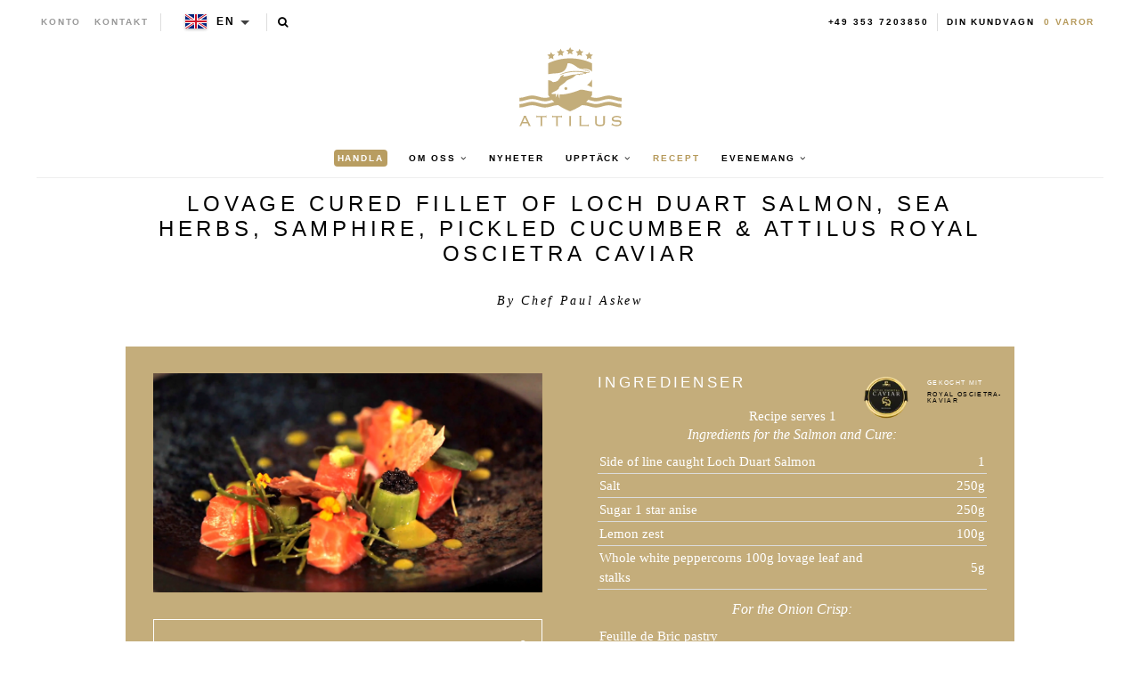

--- FILE ---
content_type: text/html; charset=utf-8
request_url: https://en.attiluskaviar.dk/sv/blogs/recipes/lovage-cured-fillet-of-loch-duart-salmon-sea-herbs-samphire-pickled-cucumber-attilus-royal-oscietra-caviar
body_size: 25728
content:
<!--

-->


<!doctype html>
<!--[if lt IE 7]><html class="no-js lt-ie9 lt-ie8 lt-ie7" lang="en"> <![endif]-->
<!--[if IE 7]><html class="no-js lt-ie9 lt-ie8" lang="en"> <![endif]-->
<!--[if IE 8]><html class="no-js lt-ie9" lang="en"> <![endif]-->

<!--[if IE 9 ]><html class="no-js ie9" lang="en"> <![endif]-->
<!--[if (gt IE 9)|!(IE)]><!--> <html class="no-js" lang="en"> <!--<![endif]-->  
<head>
  <!-- json-ld -->
<!-- #3001 version 20191025 -->




<!-- json-ld-store -->
<script type="application/ld+json">
{
   "@context": "http://schema.org",
   "@type": "WebSite",
   "url": "https://en.attiluskaviar.dk/",
   "potentialAction": {
     "@type": "SearchAction",
     "target": "https://en.attiluskaviar.dk/search?q={search_term_string}",
     "query-input": "required name=search_term_string"
   }
}
</script>
<script type="application/ld+json">
{
	"@context": "http://schema.org",
	"@type": "Organization",
	"url": "https://en.attiluskaviar.dk",
	"logo": "https://en.attiluskaviar.dk/cdn/shop/t/2/assets/logo.svg?v=164139860731234366811467036376",
  "name" : "Attilus GmbH"
}
</script>
<!-- End - json-ld-store -->
    <!-- json-ld-recipes -->
    

    

    <script type="application/ld+json">
        {
            "@context" : "http://schema.org",
            "@type" : "Recipe",
            "name": "Lovage Cured Fillet of Loch Duart Salmon, Sea Herbs, Samphire, Pickled Cucumber &amp; Attilus Royal Oscietra Caviar",
            "about": "",
            "headline": "Lovage Cured Fillet of Loch Duart Salmon, Sea Herbs, Samphire, Pickled Cucumber & Attilus Royal Oscietra Ca...",
            "mainEntityOfPage": "https://en.attiluskaviar.dk/sv/blogs/recipes/lovage-cured-fillet-of-loch-duart-salmon-sea-herbs-samphire-pickled-cucumber-attilus-royal-oscietra-caviar","keyWords": "royal-oscietra-caviar",
            
            "image":["https://en.attiluskaviar.dk/cdn/shopifycloud/storefront/assets/no-image-2048-a2addb12_1024x1024_crop_center.gif",
"https://en.attiluskaviar.dk/cdn/shopifycloud/storefront/assets/no-image-2048-a2addb12_1024x768_crop_center.gif",
"https://en.attiluskaviar.dk/cdn/shopifycloud/storefront/assets/no-image-2048-a2addb12_1024x576_crop_center.gif"],
            "url" : "https://en.attiluskaviar.dk/sv/blogs/recipes/lovage-cured-fillet-of-loch-duart-salmon-sea-herbs-samphire-pickled-cucumber-attilus-royal-oscietra-caviar",
            "dateModified": "2025-03-31 09:22:31 +0200",
            "datePublished": "2025-03-31 09:22:31 +0200",
            "dateCreated": "2020-02-12 10:46:43 +0100",
            "description": "For the cure:1.In a food processor, add all of the ingredients for the cure and blitz together.2.Place the fish on a flat tray using greaseproof paper and cover the sides of fish with the cure.3.Ma...",
            "recipeIngredient": ["Side of line caught Loch Duart Salmon - 1","Salt - 250g","Sugar 1 star anise - 250g","Lemon zest - 100g","Whole white peppercorns 100g lovage leaf and stalks - 5g","Feuille de Bric pastry","Free range egg yolk","Tsp. onion seeds","Blanched lovage leaves  - 100g","Extra virgin olive oil - 150g","Sunflower oil - 150g","Egg yolks - 2","Dijon mustard - 1 Tsp.","Cider vinegar Seasoning - 1 Tbsp."],
            "recipeInstructions": [
                "For the cure:1.In a food processor, add all of the ingredients for the cure and blitz together.","2.Place the fish on a flat tray using greaseproof paper and cover the sides of fish with the cure.","3.Massage the cure into both sides and cover with a second sheet of greaseproof before using asecond weighted tray on top to press it together. Refrigerate overnight.","4.The following day, wash off the cure under cold water.","5.Pat both sides down using a cloth to rid ofany excess water and to ensure the fish is as dry as possible.","For the Onion Crisp:6.Separate one sheet of the Bric pastry and lightly egg wash using a brush.","7.Sprinkle the top with the onion seeds and place on a baking tray.","8.Bake in the oven on 190 degrees for 2-3 minutes, (ensure that the fan is switched off).","9.When ready remove from the oven, leave on a cooling rack to cool down, and break it into shardsready for garnishing the dish.This will add some savoury notes as well as some crunch to this lovely recipe.","For the Lovage Oil:10.Blanch the lovage leaves in boiling water add the oils, and liquidise using a hand blender beforepassing through a muslin cloth.","11.This will create a beautifully clear lovage scented oil to be able to make the lovage emulsion.","Lovage Emulsion:12.In a food processor, add the egg yolks, mustard, and vinegar","13.Using a jug, gradually add the pre-prepared lovage oil until it thickens and continue to add untilyou reach the desired consistency.","14.Be careful not to split the sauce. Taste before you add the seasoning but keep in mind that the salmon has already been cured and therefore has a salty taste.","15.For the Salad consisting of a general mix of the following leaves (Oyster leaf, flower Samphire, Sea purslane, Bronze fennel).","16.Pick and wash all of the various leaves and sea herbs, ensuring that they are fresh.","17.Peeled, deseeded cubes of cucumber placed in a good quality Chardonnay vinegar and seasonin.","18.Arrange salad around the cubes of salmon and shards of the onion crisp, before finishing with the lovage emulsion.","19.Finish off by adding Attilus Oscietra Caviar on top of each cube of salmon for a stunning dish.",""
            ],
            
            "video": [
              {
                "@type": "VideoObject",
                "name": "Lovage Cured Fillet of Loch Duart Salmon, Sea Herbs, Samphire, Pickled Cucumber &amp; Attilus Royal Oscietra Caviar",
                "description": "Lovage Cured Fillet of Loch Duart Salmon, Sea Herbs, Samphire, Pickled Cucumber &amp; Attilus Royal Oscietra Caviar by Chef Paul Askew",
                "thumbnailUrl": ["https://en.attiluskaviar.dk/cdn/shopifycloud/storefront/assets/no-image-2048-a2addb12_1024x1024_crop_center.gif",
"https://en.attiluskaviar.dk/cdn/shopifycloud/storefront/assets/no-image-2048-a2addb12_1024x768_crop_center.gif",
"https://en.attiluskaviar.dk/cdn/shopifycloud/storefront/assets/no-image-2048-a2addb12_1024x576_crop_center.gif"],
                "embedUrl": "https://www.youtube.com/embed/DUP0e7N6O_s","contentUrl": "https://www.youtube.com/watch?v=DUP0e7N6O_s","uploadDate": "2020-02-12 10:46:43 +0100"
              }
            ],
            "author": {
                "@type": "Person",
                "name": "Chef Paul Askew"
            },
            "publisher": {
                "@type": "Organization",
                "url": "https://en.attiluskaviar.dk",
                "logo": "https://en.attiluskaviar.dk/cdn/shop/t/2/assets/logo.svg?v=164139860731234366811467036376",
                "name" : "Attilus GmbH"
            }
        }
    </script>

  
  
  

  

  

  <meta name="viewport" content="width=device-width, initial-scale=1, maximum-scale=1">

  <meta name="msvalidate.01" content="387F5AF0D91079FAFA76C4512C5A922F" />

  <!-- fr -->
  <meta name="google-site-verification" content="895N2ySioLK430l8QnvDpmaU3adfbMHnfszDV3bZM9c" />
  <!-- es -->
  <meta name="google-site-verification" content="s0SwMu9BanEeV1iF9zqtLluqDsr0hywigQrKu3fMuGA" />
  <!-- be -->
  <meta name="google-site-verification" content="h_nYeIGfDj9g0fhLlC6DvQZ1ZZSQWnhUR7hobi3Uh0Q" />
  <!-- nl-->
  <meta name="google-site-verification" content="KZq83Do7p6nE404S7Fc4_-g8vk3ee-0QxB56nK-sj1E" />
  <!-- dk -->
  <meta name="google-site-verification" content="EvznF0zkgViO6ItB84F25U3f6tdAerpjvHH40qtLrtk" />
  <!-- com -->
  <meta name="google-site-verification" content="jBPFSHbPfErXEH0OG4BbQVczgRuYGPNctixsQCc1Hzg" />
  <!-- other (de?) -->
  <meta name="google-site-verification" content="jEJ7ldcdUkXT44v_YvSA9guv5sYTwoV1WAJZp7QfkSg" />

  <!-- test (https://attiluscaviar-test.myshopify.com/) - rm #2909 -->
  <meta name="google-site-verification" content="K-WaArTV4Wl8OMJXU-f6dlA9kulvai7DYNENuQiGKYA" />
  <!-- test (https://attilus.at/) - rm #2909 -->
  <meta name="google-site-verification" content="y0h_0_zpG760zrFvQnnZrt2wxxvV2QRxmnrZaQkH4Eg" />

  <meta charset="utf-8" />
  <!--[if IE]><meta http-equiv='X-UA-Compatible' content='IE=edge,chrome=1' /><![endif]-->

  
  
  


  <!-- request_host = en.attiluskaviar.dk -->
  
  

    <link rel="canonical" href="https://en.attiluskaviar.dk/sv/blogs/recipes/lovage-cured-fillet-of-loch-duart-salmon-sea-herbs-samphire-pickled-cucumber-attilus-royal-oscietra-caviar" />
    <link rel="alternate" hreflang="da" href="https://www.attiluskaviar.dk/blogs/recipes/lovage-cured-fillet-of-loch-duart-salmon-sea-herbs-samphire-pickled-cucumber-attilus-royal-oscietra-caviar" />
    <link rel="alternate" hreflang="en-DK" href="https://en.attiluskaviar.dk/blogs/recipes/lovage-cured-fillet-of-loch-duart-salmon-sea-herbs-samphire-pickled-cucumber-attilus-royal-oscietra-caviar" />

  

  





<script src="https://cc.cdn.civiccomputing.com/9/cookieControl-9.x.min.js" type="text/javascript"></script>
<script>
    // article.recipes || recipes
    var googleAnalytics_added = false;
    var googleAnalytics_id = 'UA-64603047-4';
    var bing_added = false;
    var bing_id = '' !== '' ? '' : '5279620';
    var addThis_id = 'ra-5c51567d468db1d1'
    ;
    var addThis_added = false;
    var facebook_id = '';
    var facebook_added = false;

    var addScriptGoogleAnalytics = function () {
        if (!googleAnalytics_added && googleAnalytics_id) {
            (function(i,s,o,g,r,a,m){i['GoogleAnalyticsObject']=r;i[r]=i[r]||function(){
                (i[r].q=i[r].q||[]).push(arguments)},i[r].l=1*new Date();a=s.createElement(o),
                m=s.getElementsByTagName(o)[0];a.async=1;a.src=g;m.parentNode.insertBefore(a,m)
            })(window,document,'script','https://www.google-analytics.com/analytics.js','ga');

            ga('create', googleAnalytics_id, 'auto');
            ga('send', 'pageview');
            ga('require', 'displayfeatures');
            ga('linker:autoLink', [/^secure.worldpay\.com$/]);
            googleAnalytics_added = true;
        }
    }


    var addScriptBing = function () {
        if (!bing_added && bing_id) {
            (function(w,d,t,r,u){var f,n,i;w[u]=w[u]||[],f=function(){var o={ti:"bing_id"};o.q=w[u],w[u]=new UET(o),w[u].push("pageLoad")},n=d.createElement(t),n.src=r,n.async=1,n.onload=n.onreadystatechange=function(){var s=this.readyState;s&&s!=="loaded"&&s!=="complete"||(f(),n.onload=n.onreadystatechange=null)},i=d.getElementsByTagName(t)[0],i.parentNode.insertBefore(n,i)})(window,document,"script","//bat.bing.com/bat.js","uetq");

            var nonscript = document.createElement('noscript');
            var img = document.createElement("img");
            img.height = 0;
            img.width = 0;
            img.style.display = "none";
            img.style.visibility = "hidden";
            img.src = "//bat.bing.com/action/0?Ver=2&ti=" + bing_id;
            nonscript.appendChild(img);
            document.body.appendChild(nonscript);

            bing_added = true;
        }
    }


    var addScriptFaceBook = function () {
        if (!facebook_added && facebook_id) {
            // Add Facebook Pixel
            !function(f,b,e,v,n,t,s)
            {if(f.fbq)return;n=f.fbq=function(){n.callMethod?
                n.callMethod.apply(n,arguments):n.queue.push(arguments)};
                if(!f._fbq)f._fbq=n;n.push=n;n.loaded=!0;n.version='2.0';
                n.queue=[];t=b.createElement(e);t.async=!0;
                t.src=v;s=b.getElementsByTagName(e)[0];
                s.parentNode.insertBefore(t,s)}(window,document,'script',
                'https://connect.facebook.net/en_US/fbevents.js');
            fbq('init', facebook_id);
            fbq('track', 'PageView');
            fbq('consent', 'grant');
            // End Facebook Pixel

            facebook_added = true;
        }
    }

    var config = {
        apiKey: '98b6d9af03fc034d1a072643b97a33a438449015',
        product: 'PRO_MULTISITE',
        initialState: "notify",
        notifyOnce: false,
        layout: "slideout",
        position: "left",
        mode: "GDPR",
        closeStyle: "button",
//       consentCookieExpiry: 365,
        logConsent: !0,
        rejectButton: !1,
        setInnerHTML: true,

        text: {
            accept: "Accept All",
            acceptSettings: "Accept All",
            settings: "Settings",
            notifyTitle: "Cookie Notice",
            notifyDescription: "<p>We use cookies to ensure that we give you the best experience on our site, to analyse traffic to the website and to enable social media features.</p>" +
                "<p>Click 'Accept All' to consent, or 'Settings' to manage your preferences.</p>" +
                "<p class='links'><a href='/sv/pages/cookies-policy' target='_blank'>Cookie Policy</a>&nbsp;&nbsp;&nbsp;&nbsp;&nbsp;&nbsp;<a href='/sv/pages/impressum' target='_blank'>Imprint</a></p>",
            thirdPartyTitle : 'Warning: Some cookies require your attention',
            thirdPartyDescription : 'Consent for some third party cookies can not be automatically revoked. Please follow the link below if you want to opt out of them.',
            closeLabel: "Save Preferences and Exit",
            // title: 'This site uses cookies.',
            // intro:  'Some of these cookies are essential, while others help us to improve your experience.',

        },
        theme: "light",
        branding: {
            removeIcon: true,
            removeAbout: true
        },
        notifyDismissButton: false,
        
        locale: 'en',
        
        locales: [
            {
                locale: 'de',
                mode: 'gdpr',
                location: 'DE',
                text: {
                    accept: 'Alle akzeptieren',
                    notifyTitle: 'Cookie-Hinweis',
                    notifyDescription: "<p>Wir verwenden Cookies, um sicherzustellen, dass wir Ihnen die bestmögliche Erfahrung auf unserer Website bieten, um den Verkehr auf der Website zu analysieren und um Social-Media-Funktionen zu aktivieren." +
                        "<p>Klicken Sie auf 'Alle akzeptieren', um zuzustimmen, oder auf 'Einstellungen', um Ihre Einstellungen zu verwalten." +
                        "<p class='links'><a href='/sv/pages/cookies-policy' target='_blank'>Cookies-Richtlinien</a>&nbsp;&nbsp;&nbsp;&nbsp;&nbsp;&nbsp;<a href='/sv/pages/impressum' target='_blank'>Impressum</a>",
                    settings: 'Einstellungen',
                },
            },
            {
                locale: 'es',
                mode: 'gdpr',
                location: 'ES',
                text: {
                    accept: 'Aceptar todo',
                    notifyTitle: 'Aviso de cookies',
                    notifyDescription: "<p>Usamos cookies para asegurarnos de brindarle la mejor experiencia en nuestro sitio, para analizar el tráfico al sitio web y para habilitar las funciones de las redes sociales.</p>" +
                        "<p>Haga clic en 'Aceptar todo' para dar su consentimiento o en 'Configuración' para administrar sus preferencias.</p>" +
                        "<p class='links'><a href='/sv/pages/cookies-policy' target='_blank'>Política de cookies</a>&nbsp;&nbsp;&nbsp;&nbsp;&nbsp;&nbsp;<a href='/sv/pages/impressum' target='_blank'>Datos jurídicos</a></p>",
                    settings: 'Configuración',
                },
            },
            {
                locale: 'fr',
                mode: 'gdpr',
                location: 'FR',
                text: {
                    accept: 'Tout accepter',
                    notifyTitle: 'Avis sur les cookies',
                    notifyDescription: "<p>Nous utilisons des cookies pour nous assurer que nous vous offrons la meilleure expérience sur notre site, pour analyser le trafic vers le site Web et pour activer les fonctionnalités des réseaux sociaux.</p>" +
                        "<p>Cliquez sur 'Tout accepter' pour donner votre accord ou sur 'Paramètres' pour gérer vos préférences.</p>" +
                        "<p class='links'><a href='/sv/pages/cookies-policy' target='_blank'>Règle d’utilisation des cookies</a>&nbsp;&nbsp;&nbsp;&nbsp;&nbsp;&nbsp;<a href='/sv/pages/impressum' target='_blank'>Informations juridiques</a></p>",
                    settings: 'Paramètres',
                },
            },
            {
                locale: 'be',
                mode: 'gdpr',
                location: 'FR',
                text: {
                    accept: 'Tout accepter',
                    notifyTitle: 'Avis sur les cookies',
                    notifyDescription: "<p>Nous utilisons des cookies pour nous assurer que nous vous offrons la meilleure expérience sur notre site, pour analyser le trafic vers le site Web et pour activer les fonctionnalités des réseaux sociaux.</p>" +
                        "<p>Cliquez sur 'Tout accepter' pour donner votre accord ou sur 'Paramètres' pour gérer vos préférences.</p>" +
                        "<p class='links'><a href='/sv/pages/cookies-policy' target='_blank'>Règle d’utilisation des cookies</a>&nbsp;&nbsp;&nbsp;&nbsp;&nbsp;&nbsp;<a href='/sv/pages/impressum' target='_blank'>Informations juridiques</a></p>",
                    settings: 'Paramètres',
                },
            },
            {
                locale: 'lu',
                mode: 'gdpr',
                location: 'FR',
                text: {
                    accept: 'Tout accepter',
                    notifyTitle: 'Avis sur les cookies',
                    notifyDescription: "<p>Nous utilisons des cookies pour nous assurer que nous vous offrons la meilleure expérience sur notre site, pour analyser le trafic vers le site Web et pour activer les fonctionnalités des réseaux sociaux.</p>" +
                        "<p>Cliquez sur 'Tout accepter' pour donner votre accord ou sur 'Paramètres' pour gérer vos préférences.</p>" +
                        "<p class='links'><a href='/sv/pages/cookies-policy' target='_blank'>Règle d’utilisation des cookies</a>&nbsp;&nbsp;&nbsp;&nbsp;&nbsp;&nbsp;<a href='/sv/pages/impressum' target='_blank'>Informations juridiques</a></p>",
                    settings: 'Paramètres',
                },
            },
            {
                locale: 'da',
                mode: 'gdpr',
                location: 'DK',
                text: {
                    accept: 'Accepter alle',
                    notifyTitle: 'Cookie-meddelelse',
                    notifyDescription: "<p>Vi bruger cookies for at sikre, at vi giver dig den bedste oplevelse på vores websted, for at analysere trafik til webstedet og for at aktivere sociale mediefunktioner.</p>" +
                        "<p>Klik på 'Accepter alle' for at give samtykke, eller 'Indstillinger' for at administrere dine præferencer.</p>" +
                        "<p class='links'><a href='/sv/pages/cookies-policy' target='_blank'>Politik for cookies</a>&nbsp;&nbsp;&nbsp;&nbsp;&nbsp;&nbsp;<a href='/sv/pages/impressum' target='_blank'>Prægning</a></p>",
                    settings: 'Indstillinger',
                },
            },
            {
                locale: 'nl',
                mode: 'gdpr',
                location: 'NL',
                text: {
                    accept: 'Alles accepteren',
                    notifyTitle: 'Cookieverklaring',
                    notifyDescription: "<p>We gebruiken cookies om ervoor te zorgen dat we u de beste ervaring op onze site bieden, om het verkeer naar de website te analyseren en om functies voor sociale media in te schakelen.</p>" +
                        "<p>Klik op 'Alles accepteren' om toestemming te geven of 'Instellingen' om uw voorkeuren te beheren.</p>" +
                        "<p class='links'><a href='/sv/pages/cookies-policy' target='_blank'>Cookiebeleid</a>&nbsp;&nbsp;&nbsp;&nbsp;&nbsp;&nbsp;<a href='/sv/pages/impressum' target='_blank'>Opdruk</a></p>",
                    settings: 'Instellingen',
                },
            },
            {
                locale: 'it',
                mode: 'gdpr',
                location: 'IT',
                text: {
                    accept: 'Accetta tutto',
                    notifyTitle: 'Avviso sui cookie',
                    notifyDescription: "<p>Utilizziamo i cookie per assicurarci di darti la migliore esperienza sul nostro sito, per analizzare il traffico sul sito web e per abilitare le funzionalità dei social media.</p>" +
                        "<p>Fai clic su 'Accetta tutto' per consentire o su 'Impostazioni' per gestire le tue preferenze.</p>" +
                        "<p class='links'><a href='/sv/pages/cookies-policy' target='_blank'>Informativa sui cookie</a>&nbsp;&nbsp;&nbsp;&nbsp;&nbsp;&nbsp;<a href='/sv/pages/impressum' target='_blank'>Impronta</a></p>",
                    settings: 'Impostazioni',
                },
            },
            {
                locale: 'sv',
                mode: 'gdpr',
                location: 'SE',
                text: {
                    accept: 'Acceptera alla',
                    notifyTitle: 'Cookie Meddelande',
                    notifyDescription: "<p>Vi använder cookies för att säkerställa att vi ger dig den bästa upplevelsen på vår webbplats, för att analysera trafik till webbplatsen och för att aktivera sociala mediefunktioner.</p>" +
                        "<p>Klicka på 'Acceptera alla' för att godkänna eller 'Inställningar' för att hantera dina inställningar.</p>" +
                        "<p class='links'><a href='/sv/pages/cookies-policy' target='_blank'>Cookie Policy</a>&nbsp;&nbsp;&nbsp;&nbsp;&nbsp;&nbsp;<a href='/sv/pages/impressum' target='_blank'>Juridisk signatur</a></p>",
                    settings: 'Inställningar',
                },
            },
            {
                locale: 'fi',
                mode: 'gdpr',
                location: 'FI',
                text: {
                    accept: 'Hyväksy kaikki',
                    notifyTitle: 'Evästeilmoitus',
                    notifyDescription: "<p>Käytämme evästeitä varmistaaksemme, että annamme sinulle parhaan käyttökokemuksen sivustollamme, analysoimme verkkosivustolle suuntautuvaa liikennettä ja otamme käyttöön sosiaalisen median ominaisuudet.</p>" +
                        "<p>Napsauta 'Hyväksy kaikki' hyväksyäksesi tai valitse 'Asetukset' hallinnoidaksesi asetuksiasi.</p>" +
                        "<p class='links'><a href='/sv/pages/cookies-policy' target='_blank'>Evästekäytäntö</a>&nbsp;&nbsp;&nbsp;&nbsp;&nbsp;&nbsp;<a href='/sv/pages/impressum' target='_blank'>Tietoja</a></p>",
                    settings: 'Asetukset',
                },
            }
        ],

        necessaryCookies: [
            '_ab', '_secure_session_id', 'cart', 'Cart', 'cart_currency', 'cart_sig', 'cart_ts', 'cart_ver', 'checkout', 'checkout_token', 'cookietest', 'master_device_id', 'previous_checkout_token', 'previous_step', 'remember_me', 'Secret', 'Secure_customer_sig', 'storefront_digest', '_shopify_country', '_shopify_m', '_shopify_tm', '_shopify_tw', '_storefront_u', '_tracking_consent', 'tracked_start_checkout',
            '_Brochure_session',
            'shopify_pay_redirect',
            '_landing_page', '_orig_referrer', '_s', '_shopify_d', '_shopify_fs', '_shopify_s', '_shopify_sa_p', '_shopify_sa_t', '_shopify_y', '_y',   // shopify
            'intercom-id-ienfckxa', 'intercom-session-ienfckxa',   // intercom
            'after_pay_domain', 'attilus_country_code_by_ip', 'modal-subscription-window'
        ],

        optionalCookies: [
            {
                name : 'analytics',
                label: 'Analytical Cookies',
                description: 'Analytical cookies help us to improve our website by collecting and reporting information on its usage.',
                cookies: [
                    // '_ga', '_gid', '_gat', '__utma', '__utmt', '__utmb', '__utmc', '__utmz', '__utmv',
                ],
                vendors: [
                    {
                        name: "Shopify",
                        url: "https://www.shopify.com/legal/cookies",
                        description: "Shopify Cookie Policy"
                    },
                    {
                        name: "Google",
                        url: "https://policies.google.com/technologies/types",
                        description: "Google Analytics"
                    },
                    {
                        name: "Bing",
                        url: "https://privacy.microsoft.com/privacystatement",
                        description: "Bing Analytics"
                    }
                ],
                onAccept: function(){
                    // console.log('onAccept ga')

                    // Add Google Analytics
                    setTrackingCustomer(false)
                    // End Google Analytics

                    // Add Bing tracking code
                    addScriptBing();
                    // End Bing tracking code
                },
                onRevoke: function(){
                    // console.log('onRevoke ga')

                    // Disable Google Analytics
                    setTrackingCustomer(true)
                    // End Google Analytics
                }
            },
            {
                name : 'marketing',
                label: 'Marketing Cookies',
                description: 'We use marketing cookies to help us improve the relevancy of advertising campaigns you receive.',
                cookies: [
                    'fr', 'c_user', 'datr', 'dpr', 'sb', 'xs', // facebook
                    '_EDGE_V', 'MUID', 'MUIDB', 'SRCHD', 'SRCHUID', 'SRCHUSR', // bing
                    // '_uetsid', '_uetvid', // Google Tag Manager
                    // '__Secure-3PAPISID', '__Secure-3PSID', '__Secure-3PSIDCC', '1P_JAR', 'ANID', 'APISID', 'CONSENT', 'DV', 'HSID', 'NID', 'OTZ', 'SAPISID', 'SEARCH_SAMESITE', 'SID', 'SIDCC', 'SSID', 'UULE', // Google advertising
                ],
                vendors: [
                    {
                        name: "Facebook",
                        url: "https://www.shopify.com/legal/cookies",
                        description: "Facebook"
                    },
                    // {
                    //     name: "Google",
                    //     url: "https://policies.google.com/technologies/types",
                    //     description: "Google advertising"
                    // },
                    {
                        name: "Bing",
                        url: "https://privacy.microsoft.com/privacystatement",
                        description: "Bing Marketing"
                    }
                ],
                onAccept: function(){
                    // Add Facebook Pixel
                    addScriptFaceBook();
                    // End Facebook Pixel

                    // Add Bing tracking code
                    addScriptBing();
                    // End Bing tracking code
                },
                onRevoke: function() {
                    // Disable Facebook
                    fbq('consent', 'revoke');
                    // End Facebook
                }
            },
            {
                name : 'socialsharing',
                label: 'Social Sharing Cookies',
                description: 'We use some social sharing plugins, to allow you to share certain pages of our website on social media',
                cookies: [
                    '__atuvc', '__atuvs',
                    'loc', 'mus', 'na_id', 'na_tc', 'ouid', 'ssc', 'sshs', 'uid', 'uvc'
                ],
                vendors: [
                    {
                        name: "AddThis",
                        url: "https://www.oracle.com/legal/privacy/addthis-privacy-policy.html",
                        description: "AddThis"
                    }
                ],
                onAccept: function(){
                    // Add addThis
                    if (addThis_id) {
                        var script = document.createElement("script");
                        script.src = "//s7.addthis.com/js/300/addthis_widget.js#pubid=" + addThis_id;
                        document.body.appendChild(script);
                    }
                    // End addThis

                },
                onRevoke: function(){
                },
                // thirdPartyCookies: [{"name": "AddThis", "optOutLink": "http://www.addthis.com/privacy/opt-out"}]
            }
        ],

        onLoad: function (){
            setTrackingCustomer(true);
        }
    };

    function setTrackingCustomer(disableShopifyGoogleAnalytics) {
        var setTrackingConsent_no_repeat = false;
        if (typeof window.doRepeat === 'function') {
            doRepeat(200, 2000, function () {
                if (!setTrackingConsent_no_repeat) {
                    window['ga-disable-' + googleAnalytics_id] = disableShopifyGoogleAnalytics;
                    if (!disableShopifyGoogleAnalytics) {
                        // console.log('enable ga+')
                        // Add Google Analytics
                        // addScriptGoogleAnalytics();
                        // End Google Analytics
                    } else {
                        // console.log('disable ga-')
                    }

                    setTrackingConsent_no_repeat = true;
                }
            });
        }
    }

    
    CookieControl.load( config );
    
</script>



  <title>
   Lovage Cured Fillet of Loch Duart Salmon, Sea Herbs, Samphire, Pickled – Attilus Kaviar N
  </title>

  
  <meta name="description" content="For the cure: 1.In a food processor, add all of the ingredients for the cure and blitz together. 2.Place the fish on a flat tray using greaseproof paper and cover the sides of fish with the cure. 3.Massage the cure into both sides and cover with a second sheet of greaseproof before using asecond weighted tray on top to" />
  

  
    <link rel="shortcut icon" href="//en.attiluskaviar.dk/cdn/shop/t/2/assets/favicon.png?v=53321953976542858671467036165" type="image/png" />
  
  
  
  <meta property="og:type" content="article" />
  <meta property="og:title" content="Lovage Cured Fillet of Loch Duart Salmon, Sea Herbs, Samphire, Pickled Cucumber &amp; Attilus Royal Oscietra Caviar" />  
  
  



<meta property="og:description" content="For the cure: 1.In a food processor, add all of the ingredients for the cure and blitz together. 2.Place the fish on a flat tray using greaseproof paper and cover the sides of fish with the cure. 3.Massage the cure into both sides and cover with a second sheet of greaseproof before using asecond weighted tray on top to" />

<meta property="og:url" content="https://www.attiluskaviar.de/blogs/recipes/lovage-cured-fillet-of-loch-duart-salmon-sea-herbs-samphire-pickled-cucumber-attilus-royal-oscietra-caviar" />
<meta property="og:site_name" content="Attilus Kaviar N" />
  
 

  <meta name="twitter:card" content="summary" />
  <meta name="twitter:title" content="Lovage Cured Fillet of Loch Duart Salmon, Sea Herbs, Samphire, Pickled Cucumber &amp; Attilus Royal Oscietra Caviar" />
  <meta name="twitter:description" content="For the cure: 1.In a food processor, add all of the ingredients for the cure and blitz together. 2.Place the fish on a flat tray using greaseproof paper and cover the sides of fish with the cure. 3.Massage the cure into both sides and cover with a second sheet of greaseproof before using asecond weighted tray on top to press" />
  
  

 
  <script>window.performance && window.performance.mark && window.performance.mark('shopify.content_for_header.start');</script><meta id="shopify-digital-wallet" name="shopify-digital-wallet" content="/13631867/digital_wallets/dialog">
<meta name="shopify-checkout-api-token" content="edd924d269ce5a7a3b0f17c450cf4d43">
<meta id="in-context-paypal-metadata" data-shop-id="13631867" data-venmo-supported="false" data-environment="production" data-locale="en_US" data-paypal-v4="true" data-currency="EUR">
<link rel="alternate" type="application/atom+xml" title="Feed" href="/sv/blogs/recipes.atom" />
<link rel="alternate" hreflang="x-default" href="https://www.attiluskaviar.de/blogs/recipes/lovage-cured-fillet-of-loch-duart-salmon-sea-herbs-samphire-pickled-cucumber-attilus-royal-oscietra-caviar">
<link rel="alternate" hreflang="de" href="https://www.attiluskaviar.de/blogs/recipes/lovage-cured-fillet-of-loch-duart-salmon-sea-herbs-samphire-pickled-cucumber-attilus-royal-oscietra-caviar">
<link rel="alternate" hreflang="da-DK" href="https://www.attiluskaviar.dk/blogs/recipes/lovage-cured-fillet-of-loch-duart-salmon-sea-herbs-samphire-pickled-cucumber-attilus-royal-oscietra-caviar">
<link rel="alternate" hreflang="sv-SE" href="https://www.attiluscaviar.se/blogs/recipes/lovage-cured-fillet-of-loch-duart-salmon-sea-herbs-samphire-pickled-cucumber-attilus-royal-oscietra-caviar">
<link rel="alternate" hreflang="nl-NL" href="https://www.attiluskaviar.nl/blogs/recipes/lovage-cured-fillet-of-loch-duart-salmon-sea-herbs-samphire-pickled-cucumber-attilus-royal-oscietra-caviar">
<link rel="alternate" hreflang="fi-FI" href="https://www.attiluskaviar.fi/blogs/recipes/lovage-cured-fillet-of-loch-duart-salmon-sea-herbs-samphire-pickled-cucumber-attilus-royal-oscietra-caviar">
<script async="async" src="/checkouts/internal/preloads.js?locale=sv-DE"></script>
<link rel="preconnect" href="https://shop.app" crossorigin="anonymous">
<script async="async" src="https://shop.app/checkouts/internal/preloads.js?locale=sv-DE&shop_id=13631867" crossorigin="anonymous"></script>
<script id="apple-pay-shop-capabilities" type="application/json">{"shopId":13631867,"countryCode":"DE","currencyCode":"EUR","merchantCapabilities":["supports3DS"],"merchantId":"gid:\/\/shopify\/Shop\/13631867","merchantName":"Attilus Kaviar N","requiredBillingContactFields":["postalAddress","email","phone"],"requiredShippingContactFields":["postalAddress","email","phone"],"shippingType":"shipping","supportedNetworks":["visa","maestro","masterCard","amex"],"total":{"type":"pending","label":"Attilus Kaviar N","amount":"1.00"},"shopifyPaymentsEnabled":true,"supportsSubscriptions":true}</script>
<script id="shopify-features" type="application/json">{"accessToken":"edd924d269ce5a7a3b0f17c450cf4d43","betas":["rich-media-storefront-analytics"],"domain":"en.attiluskaviar.dk","predictiveSearch":true,"shopId":13631867,"locale":"sv"}</script>
<script>var Shopify = Shopify || {};
Shopify.shop = "attilus-europe.myshopify.com";
Shopify.locale = "sv";
Shopify.currency = {"active":"EUR","rate":"1.0"};
Shopify.country = "DE";
Shopify.theme = {"name":"Attilus - Production","id":138044295,"schema_name":null,"schema_version":null,"theme_store_id":null,"role":"main"};
Shopify.theme.handle = "null";
Shopify.theme.style = {"id":null,"handle":null};
Shopify.cdnHost = "en.attiluskaviar.dk/cdn";
Shopify.routes = Shopify.routes || {};
Shopify.routes.root = "/sv/";</script>
<script type="module">!function(o){(o.Shopify=o.Shopify||{}).modules=!0}(window);</script>
<script>!function(o){function n(){var o=[];function n(){o.push(Array.prototype.slice.apply(arguments))}return n.q=o,n}var t=o.Shopify=o.Shopify||{};t.loadFeatures=n(),t.autoloadFeatures=n()}(window);</script>
<script>
  window.ShopifyPay = window.ShopifyPay || {};
  window.ShopifyPay.apiHost = "shop.app\/pay";
  window.ShopifyPay.redirectState = null;
</script>
<script id="shop-js-analytics" type="application/json">{"pageType":"article"}</script>
<script defer="defer" async type="module" src="//en.attiluskaviar.dk/cdn/shopifycloud/shop-js/modules/v2/client.init-shop-cart-sync_Dh6wdl1k.sv.esm.js"></script>
<script defer="defer" async type="module" src="//en.attiluskaviar.dk/cdn/shopifycloud/shop-js/modules/v2/chunk.common_Bp2Y1Rhf.esm.js"></script>
<script type="module">
  await import("//en.attiluskaviar.dk/cdn/shopifycloud/shop-js/modules/v2/client.init-shop-cart-sync_Dh6wdl1k.sv.esm.js");
await import("//en.attiluskaviar.dk/cdn/shopifycloud/shop-js/modules/v2/chunk.common_Bp2Y1Rhf.esm.js");

  window.Shopify.SignInWithShop?.initShopCartSync?.({"fedCMEnabled":true,"windoidEnabled":true});

</script>
<script>
  window.Shopify = window.Shopify || {};
  if (!window.Shopify.featureAssets) window.Shopify.featureAssets = {};
  window.Shopify.featureAssets['shop-js'] = {"shop-cart-sync":["modules/v2/client.shop-cart-sync_CV-rRqBE.sv.esm.js","modules/v2/chunk.common_Bp2Y1Rhf.esm.js"],"shop-button":["modules/v2/client.shop-button_p9CbRgLZ.sv.esm.js","modules/v2/chunk.common_Bp2Y1Rhf.esm.js"],"init-shop-email-lookup-coordinator":["modules/v2/client.init-shop-email-lookup-coordinator_xkKRE6VP.sv.esm.js","modules/v2/chunk.common_Bp2Y1Rhf.esm.js"],"init-fed-cm":["modules/v2/client.init-fed-cm_Bmn7Xstq.sv.esm.js","modules/v2/chunk.common_Bp2Y1Rhf.esm.js"],"init-windoid":["modules/v2/client.init-windoid_BLf6UmHo.sv.esm.js","modules/v2/chunk.common_Bp2Y1Rhf.esm.js"],"shop-toast-manager":["modules/v2/client.shop-toast-manager_BErXwAVV.sv.esm.js","modules/v2/chunk.common_Bp2Y1Rhf.esm.js"],"shop-cash-offers":["modules/v2/client.shop-cash-offers_DyiYR6pK.sv.esm.js","modules/v2/chunk.common_Bp2Y1Rhf.esm.js","modules/v2/chunk.modal_C3oPNBQc.esm.js"],"init-shop-cart-sync":["modules/v2/client.init-shop-cart-sync_Dh6wdl1k.sv.esm.js","modules/v2/chunk.common_Bp2Y1Rhf.esm.js"],"avatar":["modules/v2/client.avatar_BTnouDA3.sv.esm.js"],"shop-login-button":["modules/v2/client.shop-login-button_BacFgOU-.sv.esm.js","modules/v2/chunk.common_Bp2Y1Rhf.esm.js","modules/v2/chunk.modal_C3oPNBQc.esm.js"],"pay-button":["modules/v2/client.pay-button_2Zf_kgIs.sv.esm.js","modules/v2/chunk.common_Bp2Y1Rhf.esm.js"],"init-customer-accounts":["modules/v2/client.init-customer-accounts_DHrW1rCb.sv.esm.js","modules/v2/client.shop-login-button_BacFgOU-.sv.esm.js","modules/v2/chunk.common_Bp2Y1Rhf.esm.js","modules/v2/chunk.modal_C3oPNBQc.esm.js"],"checkout-modal":["modules/v2/client.checkout-modal_4C9WQl3k.sv.esm.js","modules/v2/chunk.common_Bp2Y1Rhf.esm.js","modules/v2/chunk.modal_C3oPNBQc.esm.js"],"init-customer-accounts-sign-up":["modules/v2/client.init-customer-accounts-sign-up_DFF7A7QJ.sv.esm.js","modules/v2/client.shop-login-button_BacFgOU-.sv.esm.js","modules/v2/chunk.common_Bp2Y1Rhf.esm.js","modules/v2/chunk.modal_C3oPNBQc.esm.js"],"init-shop-for-new-customer-accounts":["modules/v2/client.init-shop-for-new-customer-accounts_DEFiYNEo.sv.esm.js","modules/v2/client.shop-login-button_BacFgOU-.sv.esm.js","modules/v2/chunk.common_Bp2Y1Rhf.esm.js","modules/v2/chunk.modal_C3oPNBQc.esm.js"],"shop-follow-button":["modules/v2/client.shop-follow-button_DmHeGDaa.sv.esm.js","modules/v2/chunk.common_Bp2Y1Rhf.esm.js","modules/v2/chunk.modal_C3oPNBQc.esm.js"],"lead-capture":["modules/v2/client.lead-capture_CgIxjiwU.sv.esm.js","modules/v2/chunk.common_Bp2Y1Rhf.esm.js","modules/v2/chunk.modal_C3oPNBQc.esm.js"],"shop-login":["modules/v2/client.shop-login_B6fz8YxH.sv.esm.js","modules/v2/chunk.common_Bp2Y1Rhf.esm.js","modules/v2/chunk.modal_C3oPNBQc.esm.js"],"payment-terms":["modules/v2/client.payment-terms_1d3vHf5X.sv.esm.js","modules/v2/chunk.common_Bp2Y1Rhf.esm.js","modules/v2/chunk.modal_C3oPNBQc.esm.js"]};
</script>
<script>(function() {
  var isLoaded = false;
  function asyncLoad() {
    if (isLoaded) return;
    isLoaded = true;
    var urls = ["https:\/\/chimpstatic.com\/mcjs-connected\/js\/users\/709b90f1ac38e8d5512d7de3e\/de7692dae5beae334a66dac9e.js?shop=attilus-europe.myshopify.com"];
    for (var i = 0; i < urls.length; i++) {
      var s = document.createElement('script');
      s.type = 'text/javascript';
      s.async = true;
      s.src = urls[i];
      var x = document.getElementsByTagName('script')[0];
      x.parentNode.insertBefore(s, x);
    }
  };
  if(window.attachEvent) {
    window.attachEvent('onload', asyncLoad);
  } else {
    window.addEventListener('load', asyncLoad, false);
  }
})();</script>
<script id="__st">var __st={"a":13631867,"offset":3600,"reqid":"5b20d16c-d86f-4626-93bd-eda498efa924-1768020346","pageurl":"en.attiluskaviar.dk\/sv\/blogs\/recipes\/lovage-cured-fillet-of-loch-duart-salmon-sea-herbs-samphire-pickled-cucumber-attilus-royal-oscietra-caviar","s":"articles-385142030384","u":"4e51efe773d0","p":"article","rtyp":"article","rid":385142030384};</script>
<script>window.ShopifyPaypalV4VisibilityTracking = true;</script>
<script id="captcha-bootstrap">!function(){'use strict';const t='contact',e='account',n='new_comment',o=[[t,t],['blogs',n],['comments',n],[t,'customer']],c=[[e,'customer_login'],[e,'guest_login'],[e,'recover_customer_password'],[e,'create_customer']],r=t=>t.map((([t,e])=>`form[action*='/${t}']:not([data-nocaptcha='true']) input[name='form_type'][value='${e}']`)).join(','),a=t=>()=>t?[...document.querySelectorAll(t)].map((t=>t.form)):[];function s(){const t=[...o],e=r(t);return a(e)}const i='password',u='form_key',d=['recaptcha-v3-token','g-recaptcha-response','h-captcha-response',i],f=()=>{try{return window.sessionStorage}catch{return}},m='__shopify_v',_=t=>t.elements[u];function p(t,e,n=!1){try{const o=window.sessionStorage,c=JSON.parse(o.getItem(e)),{data:r}=function(t){const{data:e,action:n}=t;return t[m]||n?{data:e,action:n}:{data:t,action:n}}(c);for(const[e,n]of Object.entries(r))t.elements[e]&&(t.elements[e].value=n);n&&o.removeItem(e)}catch(o){console.error('form repopulation failed',{error:o})}}const l='form_type',E='cptcha';function T(t){t.dataset[E]=!0}const w=window,h=w.document,L='Shopify',v='ce_forms',y='captcha';let A=!1;((t,e)=>{const n=(g='f06e6c50-85a8-45c8-87d0-21a2b65856fe',I='https://cdn.shopify.com/shopifycloud/storefront-forms-hcaptcha/ce_storefront_forms_captcha_hcaptcha.v1.5.2.iife.js',D={infoText:'Skyddas av hCaptcha',privacyText:'Integritet',termsText:'Villkor'},(t,e,n)=>{const o=w[L][v],c=o.bindForm;if(c)return c(t,g,e,D).then(n);var r;o.q.push([[t,g,e,D],n]),r=I,A||(h.body.append(Object.assign(h.createElement('script'),{id:'captcha-provider',async:!0,src:r})),A=!0)});var g,I,D;w[L]=w[L]||{},w[L][v]=w[L][v]||{},w[L][v].q=[],w[L][y]=w[L][y]||{},w[L][y].protect=function(t,e){n(t,void 0,e),T(t)},Object.freeze(w[L][y]),function(t,e,n,w,h,L){const[v,y,A,g]=function(t,e,n){const i=e?o:[],u=t?c:[],d=[...i,...u],f=r(d),m=r(i),_=r(d.filter((([t,e])=>n.includes(e))));return[a(f),a(m),a(_),s()]}(w,h,L),I=t=>{const e=t.target;return e instanceof HTMLFormElement?e:e&&e.form},D=t=>v().includes(t);t.addEventListener('submit',(t=>{const e=I(t);if(!e)return;const n=D(e)&&!e.dataset.hcaptchaBound&&!e.dataset.recaptchaBound,o=_(e),c=g().includes(e)&&(!o||!o.value);(n||c)&&t.preventDefault(),c&&!n&&(function(t){try{if(!f())return;!function(t){const e=f();if(!e)return;const n=_(t);if(!n)return;const o=n.value;o&&e.removeItem(o)}(t);const e=Array.from(Array(32),(()=>Math.random().toString(36)[2])).join('');!function(t,e){_(t)||t.append(Object.assign(document.createElement('input'),{type:'hidden',name:u})),t.elements[u].value=e}(t,e),function(t,e){const n=f();if(!n)return;const o=[...t.querySelectorAll(`input[type='${i}']`)].map((({name:t})=>t)),c=[...d,...o],r={};for(const[a,s]of new FormData(t).entries())c.includes(a)||(r[a]=s);n.setItem(e,JSON.stringify({[m]:1,action:t.action,data:r}))}(t,e)}catch(e){console.error('failed to persist form',e)}}(e),e.submit())}));const S=(t,e)=>{t&&!t.dataset[E]&&(n(t,e.some((e=>e===t))),T(t))};for(const o of['focusin','change'])t.addEventListener(o,(t=>{const e=I(t);D(e)&&S(e,y())}));const B=e.get('form_key'),M=e.get(l),P=B&&M;t.addEventListener('DOMContentLoaded',(()=>{const t=y();if(P)for(const e of t)e.elements[l].value===M&&p(e,B);[...new Set([...A(),...v().filter((t=>'true'===t.dataset.shopifyCaptcha))])].forEach((e=>S(e,t)))}))}(h,new URLSearchParams(w.location.search),n,t,e,['guest_login'])})(!0,!0)}();</script>
<script integrity="sha256-4kQ18oKyAcykRKYeNunJcIwy7WH5gtpwJnB7kiuLZ1E=" data-source-attribution="shopify.loadfeatures" defer="defer" src="//en.attiluskaviar.dk/cdn/shopifycloud/storefront/assets/storefront/load_feature-a0a9edcb.js" crossorigin="anonymous"></script>
<script crossorigin="anonymous" defer="defer" src="//en.attiluskaviar.dk/cdn/shopifycloud/storefront/assets/shopify_pay/storefront-65b4c6d7.js?v=20250812"></script>
<script data-source-attribution="shopify.dynamic_checkout.dynamic.init">var Shopify=Shopify||{};Shopify.PaymentButton=Shopify.PaymentButton||{isStorefrontPortableWallets:!0,init:function(){window.Shopify.PaymentButton.init=function(){};var t=document.createElement("script");t.src="https://en.attiluskaviar.dk/cdn/shopifycloud/portable-wallets/latest/portable-wallets.sv.js",t.type="module",document.head.appendChild(t)}};
</script>
<script data-source-attribution="shopify.dynamic_checkout.buyer_consent">
  function portableWalletsHideBuyerConsent(e){var t=document.getElementById("shopify-buyer-consent"),n=document.getElementById("shopify-subscription-policy-button");t&&n&&(t.classList.add("hidden"),t.setAttribute("aria-hidden","true"),n.removeEventListener("click",e))}function portableWalletsShowBuyerConsent(e){var t=document.getElementById("shopify-buyer-consent"),n=document.getElementById("shopify-subscription-policy-button");t&&n&&(t.classList.remove("hidden"),t.removeAttribute("aria-hidden"),n.addEventListener("click",e))}window.Shopify?.PaymentButton&&(window.Shopify.PaymentButton.hideBuyerConsent=portableWalletsHideBuyerConsent,window.Shopify.PaymentButton.showBuyerConsent=portableWalletsShowBuyerConsent);
</script>
<script data-source-attribution="shopify.dynamic_checkout.cart.bootstrap">document.addEventListener("DOMContentLoaded",(function(){function t(){return document.querySelector("shopify-accelerated-checkout-cart, shopify-accelerated-checkout")}if(t())Shopify.PaymentButton.init();else{new MutationObserver((function(e,n){t()&&(Shopify.PaymentButton.init(),n.disconnect())})).observe(document.body,{childList:!0,subtree:!0})}}));
</script>
<link id="shopify-accelerated-checkout-styles" rel="stylesheet" media="screen" href="https://en.attiluskaviar.dk/cdn/shopifycloud/portable-wallets/latest/accelerated-checkout-backwards-compat.css" crossorigin="anonymous">
<style id="shopify-accelerated-checkout-cart">
        #shopify-buyer-consent {
  margin-top: 1em;
  display: inline-block;
  width: 100%;
}

#shopify-buyer-consent.hidden {
  display: none;
}

#shopify-subscription-policy-button {
  background: none;
  border: none;
  padding: 0;
  text-decoration: underline;
  font-size: inherit;
  cursor: pointer;
}

#shopify-subscription-policy-button::before {
  box-shadow: none;
}

      </style>

<script>window.performance && window.performance.mark && window.performance.mark('shopify.content_for_header.end');</script>

  
  

  <link href="//en.attiluskaviar.dk/cdn/shop/t/2/assets/jquery.modal.min.css?v=64857397979575196151549956950" rel="stylesheet" type="text/css" media="all" />

  
  
    <link href="//en.attiluskaviar.dk/cdn/shop/t/2/assets/bootstrap.min.css?v=151781649694409514881572587222" rel="stylesheet" type="text/css" media="all" />
  

  
    <link href="//en.attiluskaviar.dk/cdn/shop/t/2/assets/magnific-popup.css?v=90240711232085079501486374556" rel="stylesheet" type="text/css" media="all" />
  

  


  <link href="//en.attiluskaviar.dk/cdn/shop/t/2/assets/style.css?v=3441543994408709721701425996" rel="stylesheet" type="text/css" media="all" />

  <link href="//maxcdn.bootstrapcdn.com/font-awesome/4.7.0/css/font-awesome.min.css" rel="stylesheet" type="text/css" media="all" />
  <link rel="preload" href="//maxcdn.bootstrapcdn.com/font-awesome/4.7.0/css/font-awesome.min.css" as="style" />

  <!--[if lt IE 9]>
  <script src="//html5shiv.googlecode.com/svn/trunk/html5.js" type="text/javascript"></script>
  <![endif]-->

  <script src="//en.attiluskaviar.dk/cdn/shopifycloud/storefront/assets/themes_support/shopify_common-5f594365.js" type="text/javascript"></script>
  

  <!-- Additional Shopify helpers that will likely be added to the global shopify_common.js some day soon. -->
  <script src="//en.attiluskaviar.dk/cdn/shop/t/2/assets/shopify_common.js?v=94398169263530147301576042388" ></script>

  <script src="//en.attiluskaviar.dk/cdn/shopifycloud/storefront/assets/themes_support/option_selection-b017cd28.js" type="text/javascript"></script>

  <script src="//en.attiluskaviar.dk/cdn/shop/t/2/assets/set_initial_data.js?v=15650134569100437101701442551" type="text/javascript"></script>

  <script src="//en.attiluskaviar.dk/cdn/shop/t/2/assets/jquery-3.4.1.min.js?v=183885958462121118021576042422" ></script>

  <script src="//en.attiluskaviar.dk/cdn/shop/t/2/assets/redirect-by-ip.js?v=114444843039540317681765789368" async></script>

  
    <script src="//en.attiluskaviar.dk/cdn/shop/t/2/assets/jquery.flexslider-min.js?v=73887335321134088481576042403" async></script>
    <script src="//en.attiluskaviar.dk/cdn/shop/t/2/assets/slider.js?v=104238368115674599681732290248" async></script>
  

  
    <script src="//en.attiluskaviar.dk/cdn/shop/t/2/assets/bootstrap.bundle.min.js?v=46033049152086779871576042416" ></script>
  

  <script src="//en.attiluskaviar.dk/cdn/shop/t/2/assets/get-cookie-country-by-ip.js?v=120289151778762633301765789401" ></script>

  <script src="//en.attiluskaviar.dk/cdn/shop/t/2/assets/lazysizes.min.js?v=53253276836523339671576042429" defer></script>
  <script src="//en.attiluskaviar.dk/cdn/shop/t/2/assets/jquery.modal.min.js?v=149150417597282064941576042432" defer></script>
  <script src="//en.attiluskaviar.dk/cdn/shop/t/2/assets/jquery.ajaxchimp.js?v=116734703955428328381732266969" defer></script>

  
    
    <script src="//en.attiluskaviar.dk/cdn/shop/t/2/assets/isotope.pkgd.js?v=13129561763693847941576042445" ></script>
    <script src="//en.attiluskaviar.dk/cdn/shop/t/2/assets/isotope.js?v=154046368831621616121576042389" ></script>
  

  
    <script src="//en.attiluskaviar.dk/cdn/shop/t/2/assets/jquery.magnific-popup.min.js?v=60524380458244510841576042410" async></script>
  

  <script>
    jQuery(function() {
      jQuery('html').removeClass('no-js').addClass('js');
    });
 
    // UTILITY FOR GETTING LANGUAGE  
    (function() { 
      var elem = document.getElementsByTagName('html')[0];
      var attr = elem.getAttribute('lang');
      window.attilusLang = attr; 
    })(); 

  </script>
  
  <script src="//en.attiluskaviar.dk/cdn/shopifycloud/storefront/assets/themes_support/api.jquery-7ab1a3a4.js" type="text/javascript"></script>

  

  

  

  <link href="https://code.jquery.com/ui/1.12.1/themes/base/jquery-ui.css" rel="stylesheet" type="text/css" media="all" />
  <script src="//en.attiluskaviar.dk/cdn/shop/t/2/assets/jquery-ui.min.js?v=7702510396641797231576042428" ></script>
  


  

  <script>
      Shopify.money_format = "<span class=money>€{{amount}}</span>";

      var attilus_config = {};
      attilus_config.api_domain = 'https://eu-n.api.attiluscaviar.com';
      attilus_config.api_path = '/api/';
  </script>

  <script src="//en.attiluskaviar.dk/cdn/shop/t/2/assets/customselect_lang.js?v=126117830466084744741664267056" ></script>

  

  <script src="//en.attiluskaviar.dk/cdn/s/javascripts/currencies.js" type="text/javascript"></script>

<script>
    var domain = window.location.hostname.split('.').pop().toLowerCase();
    var secondCurrencyPrice_fl = false;
    var secondCurrencyPrice_currency = '';
    switch (domain) {
        case 'dk':
        {
            secondCurrencyPrice_fl = true;
            secondCurrencyPrice_currency = 'DKK';
            break;
        }
        case 'se':
        case 'at': // for testing
        {
            secondCurrencyPrice_fl = true;
            secondCurrencyPrice_currency = 'SEK';
            break;
        }
    }

    secondCurrencyPrice = function (selector, secondCurrency, formatCurrency) {
      var Currency = window.Currency;

      if (typeof Currency === 'undefined') {
          Currency = {};
      }

      var shopCurrency = 'EUR';

      Currency.formatMoney = function (cents, format) {
          format = format.replace(/(\{\s*\w+\s*\})/, '{$1}').replace(/\{\{\{/g, '{' + '{').replace(/\}\}\}/g, '}' + '}');

          if (typeof Shopify.formatMoney === 'function') {
              return Shopify.formatMoney(cents, format);
          }
          if (typeof cents == 'string') {
              cents = cents.replace('.', '');
          }
          var value = '';
          var placeholderRegex = /\{\s*(\w+)\s*\}/;
          var formatString = format || '{' + '{ amount }' + '}'; // not for langify`s compilation

          function defaultOption(opt, def) {
              return (typeof opt == 'undefined' ? def : opt);
          }

          function formatWithDelimiters(number, precision, thousands, decimal) {
              precision = defaultOption(precision, 2);
              thousands = defaultOption(thousands, ',');
              decimal = defaultOption(decimal, '.');
              if (isNaN(number) || number == null) {
                  return 0;
              }
              number = (number / 100.0).toFixed(precision);
              var parts = number.split('.'),
                  dollars = parts[0].replace(/(\d)(?=(\d\d\d)+(?!\d))/g, '$1' + thousands),
                  cents = parts[1] ? (decimal + parts[1]) : '';
              return dollars + cents;
          }

          console.log(formatString);

          switch (formatString.match(placeholderRegex)[1]) {
              case 'amount':
                  value = formatWithDelimiters(cents, 2);
                  break;
              case 'amount_no_decimals':
                  value = formatWithDelimiters(cents, 0);
                  break;
              case 'amount_with_comma_separator':
                  value = formatWithDelimiters(cents, 2, '.', ',');
                  break;
              case 'amount_no_decimals_with_comma_separator':
                  value = formatWithDelimiters(cents, 0, '.', ',');
                  break;
          }
          return formatString.replace(placeholderRegex, value);
      };

      $('body').find(selector).each(function () {
          var moneyDefault = parseFloat($(this).text().replace(/[^0-9.]/g, ''));
          var moneyConverted = Currency.convert(moneyDefault, shopCurrency, secondCurrency).toFixed(2).replace(".00", "");
          moneyConverted = Currency.formatMoney(moneyConverted * 100, formatCurrency);
          if ($(this).next('.money-converted').length > 0){
              $(this).next('.money-converted').html(' (' + moneyConverted + ')');
          } else {
              $(this).after('<span class="money-converted"> (' + moneyConverted + ')</span>');
          }
      });
  };

  /* Fix for customer account pages */
  $('span.money span.money').each(function () {
      $(this).parents('span.money').removeClass('money');
  });
</script>

  <!-- Google Tag Manager -->
  <script>(function(w,d,s,l,i){w[l]=w[l]||[];w[l].push({'gtm.start':
              new Date().getTime(),event:'gtm.js'});var f=d.getElementsByTagName(s)[0],
          j=d.createElement(s),dl=l!='dataLayer'?'&l='+l:'';j.async=true;j.src=
          'https://www.googletagmanager.com/gtm.js?id='+i+dl;f.parentNode.insertBefore(j,f);
      })(window,document,'script','dataLayer','GTM-M6SBH2M');</script>
  <!-- End Google Tag Manager -->
<meta property="og:image" content="https://cdn.shopify.com/s/files/1/1363/1867/articles/pa_1.png?v=1581500803" />
<meta property="og:image:secure_url" content="https://cdn.shopify.com/s/files/1/1363/1867/articles/pa_1.png?v=1581500803" />
<meta property="og:image:width" content="1920" />
<meta property="og:image:height" content="1080" />
<meta property="og:image:alt" content="Lovage Cured Fillet of Loch Duart Salmon, Sea Herbs, Samphire, Pickled Cucumber & Attilus Royal Oscietra Caviar" />
<link href="https://monorail-edge.shopifysvc.com" rel="dns-prefetch">
<script>(function(){if ("sendBeacon" in navigator && "performance" in window) {try {var session_token_from_headers = performance.getEntriesByType('navigation')[0].serverTiming.find(x => x.name == '_s').description;} catch {var session_token_from_headers = undefined;}var session_cookie_matches = document.cookie.match(/_shopify_s=([^;]*)/);var session_token_from_cookie = session_cookie_matches && session_cookie_matches.length === 2 ? session_cookie_matches[1] : "";var session_token = session_token_from_headers || session_token_from_cookie || "";function handle_abandonment_event(e) {var entries = performance.getEntries().filter(function(entry) {return /monorail-edge.shopifysvc.com/.test(entry.name);});if (!window.abandonment_tracked && entries.length === 0) {window.abandonment_tracked = true;var currentMs = Date.now();var navigation_start = performance.timing.navigationStart;var payload = {shop_id: 13631867,url: window.location.href,navigation_start,duration: currentMs - navigation_start,session_token,page_type: "article"};window.navigator.sendBeacon("https://monorail-edge.shopifysvc.com/v1/produce", JSON.stringify({schema_id: "online_store_buyer_site_abandonment/1.1",payload: payload,metadata: {event_created_at_ms: currentMs,event_sent_at_ms: currentMs}}));}}window.addEventListener('pagehide', handle_abandonment_event);}}());</script>
<script id="web-pixels-manager-setup">(function e(e,d,r,n,o){if(void 0===o&&(o={}),!Boolean(null===(a=null===(i=window.Shopify)||void 0===i?void 0:i.analytics)||void 0===a?void 0:a.replayQueue)){var i,a;window.Shopify=window.Shopify||{};var t=window.Shopify;t.analytics=t.analytics||{};var s=t.analytics;s.replayQueue=[],s.publish=function(e,d,r){return s.replayQueue.push([e,d,r]),!0};try{self.performance.mark("wpm:start")}catch(e){}var l=function(){var e={modern:/Edge?\/(1{2}[4-9]|1[2-9]\d|[2-9]\d{2}|\d{4,})\.\d+(\.\d+|)|Firefox\/(1{2}[4-9]|1[2-9]\d|[2-9]\d{2}|\d{4,})\.\d+(\.\d+|)|Chrom(ium|e)\/(9{2}|\d{3,})\.\d+(\.\d+|)|(Maci|X1{2}).+ Version\/(15\.\d+|(1[6-9]|[2-9]\d|\d{3,})\.\d+)([,.]\d+|)( \(\w+\)|)( Mobile\/\w+|) Safari\/|Chrome.+OPR\/(9{2}|\d{3,})\.\d+\.\d+|(CPU[ +]OS|iPhone[ +]OS|CPU[ +]iPhone|CPU IPhone OS|CPU iPad OS)[ +]+(15[._]\d+|(1[6-9]|[2-9]\d|\d{3,})[._]\d+)([._]\d+|)|Android:?[ /-](13[3-9]|1[4-9]\d|[2-9]\d{2}|\d{4,})(\.\d+|)(\.\d+|)|Android.+Firefox\/(13[5-9]|1[4-9]\d|[2-9]\d{2}|\d{4,})\.\d+(\.\d+|)|Android.+Chrom(ium|e)\/(13[3-9]|1[4-9]\d|[2-9]\d{2}|\d{4,})\.\d+(\.\d+|)|SamsungBrowser\/([2-9]\d|\d{3,})\.\d+/,legacy:/Edge?\/(1[6-9]|[2-9]\d|\d{3,})\.\d+(\.\d+|)|Firefox\/(5[4-9]|[6-9]\d|\d{3,})\.\d+(\.\d+|)|Chrom(ium|e)\/(5[1-9]|[6-9]\d|\d{3,})\.\d+(\.\d+|)([\d.]+$|.*Safari\/(?![\d.]+ Edge\/[\d.]+$))|(Maci|X1{2}).+ Version\/(10\.\d+|(1[1-9]|[2-9]\d|\d{3,})\.\d+)([,.]\d+|)( \(\w+\)|)( Mobile\/\w+|) Safari\/|Chrome.+OPR\/(3[89]|[4-9]\d|\d{3,})\.\d+\.\d+|(CPU[ +]OS|iPhone[ +]OS|CPU[ +]iPhone|CPU IPhone OS|CPU iPad OS)[ +]+(10[._]\d+|(1[1-9]|[2-9]\d|\d{3,})[._]\d+)([._]\d+|)|Android:?[ /-](13[3-9]|1[4-9]\d|[2-9]\d{2}|\d{4,})(\.\d+|)(\.\d+|)|Mobile Safari.+OPR\/([89]\d|\d{3,})\.\d+\.\d+|Android.+Firefox\/(13[5-9]|1[4-9]\d|[2-9]\d{2}|\d{4,})\.\d+(\.\d+|)|Android.+Chrom(ium|e)\/(13[3-9]|1[4-9]\d|[2-9]\d{2}|\d{4,})\.\d+(\.\d+|)|Android.+(UC? ?Browser|UCWEB|U3)[ /]?(15\.([5-9]|\d{2,})|(1[6-9]|[2-9]\d|\d{3,})\.\d+)\.\d+|SamsungBrowser\/(5\.\d+|([6-9]|\d{2,})\.\d+)|Android.+MQ{2}Browser\/(14(\.(9|\d{2,})|)|(1[5-9]|[2-9]\d|\d{3,})(\.\d+|))(\.\d+|)|K[Aa][Ii]OS\/(3\.\d+|([4-9]|\d{2,})\.\d+)(\.\d+|)/},d=e.modern,r=e.legacy,n=navigator.userAgent;return n.match(d)?"modern":n.match(r)?"legacy":"unknown"}(),u="modern"===l?"modern":"legacy",c=(null!=n?n:{modern:"",legacy:""})[u],f=function(e){return[e.baseUrl,"/wpm","/b",e.hashVersion,"modern"===e.buildTarget?"m":"l",".js"].join("")}({baseUrl:d,hashVersion:r,buildTarget:u}),m=function(e){var d=e.version,r=e.bundleTarget,n=e.surface,o=e.pageUrl,i=e.monorailEndpoint;return{emit:function(e){var a=e.status,t=e.errorMsg,s=(new Date).getTime(),l=JSON.stringify({metadata:{event_sent_at_ms:s},events:[{schema_id:"web_pixels_manager_load/3.1",payload:{version:d,bundle_target:r,page_url:o,status:a,surface:n,error_msg:t},metadata:{event_created_at_ms:s}}]});if(!i)return console&&console.warn&&console.warn("[Web Pixels Manager] No Monorail endpoint provided, skipping logging."),!1;try{return self.navigator.sendBeacon.bind(self.navigator)(i,l)}catch(e){}var u=new XMLHttpRequest;try{return u.open("POST",i,!0),u.setRequestHeader("Content-Type","text/plain"),u.send(l),!0}catch(e){return console&&console.warn&&console.warn("[Web Pixels Manager] Got an unhandled error while logging to Monorail."),!1}}}}({version:r,bundleTarget:l,surface:e.surface,pageUrl:self.location.href,monorailEndpoint:e.monorailEndpoint});try{o.browserTarget=l,function(e){var d=e.src,r=e.async,n=void 0===r||r,o=e.onload,i=e.onerror,a=e.sri,t=e.scriptDataAttributes,s=void 0===t?{}:t,l=document.createElement("script"),u=document.querySelector("head"),c=document.querySelector("body");if(l.async=n,l.src=d,a&&(l.integrity=a,l.crossOrigin="anonymous"),s)for(var f in s)if(Object.prototype.hasOwnProperty.call(s,f))try{l.dataset[f]=s[f]}catch(e){}if(o&&l.addEventListener("load",o),i&&l.addEventListener("error",i),u)u.appendChild(l);else{if(!c)throw new Error("Did not find a head or body element to append the script");c.appendChild(l)}}({src:f,async:!0,onload:function(){if(!function(){var e,d;return Boolean(null===(d=null===(e=window.Shopify)||void 0===e?void 0:e.analytics)||void 0===d?void 0:d.initialized)}()){var d=window.webPixelsManager.init(e)||void 0;if(d){var r=window.Shopify.analytics;r.replayQueue.forEach((function(e){var r=e[0],n=e[1],o=e[2];d.publishCustomEvent(r,n,o)})),r.replayQueue=[],r.publish=d.publishCustomEvent,r.visitor=d.visitor,r.initialized=!0}}},onerror:function(){return m.emit({status:"failed",errorMsg:"".concat(f," has failed to load")})},sri:function(e){var d=/^sha384-[A-Za-z0-9+/=]+$/;return"string"==typeof e&&d.test(e)}(c)?c:"",scriptDataAttributes:o}),m.emit({status:"loading"})}catch(e){m.emit({status:"failed",errorMsg:(null==e?void 0:e.message)||"Unknown error"})}}})({shopId: 13631867,storefrontBaseUrl: "https://www.attiluskaviar.de",extensionsBaseUrl: "https://extensions.shopifycdn.com/cdn/shopifycloud/web-pixels-manager",monorailEndpoint: "https://monorail-edge.shopifysvc.com/unstable/produce_batch",surface: "storefront-renderer",enabledBetaFlags: ["2dca8a86","a0d5f9d2"],webPixelsConfigList: [{"id":"854622475","configuration":"{\"config\":\"{\\\"pixel_id\\\":\\\"G-XJKMQL2613\\\",\\\"gtag_events\\\":[{\\\"type\\\":\\\"begin_checkout\\\",\\\"action_label\\\":\\\"G-XJKMQL2613\\\"},{\\\"type\\\":\\\"search\\\",\\\"action_label\\\":\\\"G-XJKMQL2613\\\"},{\\\"type\\\":\\\"view_item\\\",\\\"action_label\\\":\\\"G-XJKMQL2613\\\"},{\\\"type\\\":\\\"purchase\\\",\\\"action_label\\\":\\\"G-XJKMQL2613\\\"},{\\\"type\\\":\\\"page_view\\\",\\\"action_label\\\":\\\"G-XJKMQL2613\\\"},{\\\"type\\\":\\\"add_payment_info\\\",\\\"action_label\\\":\\\"G-XJKMQL2613\\\"},{\\\"type\\\":\\\"add_to_cart\\\",\\\"action_label\\\":\\\"G-XJKMQL2613\\\"}],\\\"enable_monitoring_mode\\\":false}\"}","eventPayloadVersion":"v1","runtimeContext":"OPEN","scriptVersion":"b2a88bafab3e21179ed38636efcd8a93","type":"APP","apiClientId":1780363,"privacyPurposes":[],"dataSharingAdjustments":{"protectedCustomerApprovalScopes":["read_customer_address","read_customer_email","read_customer_name","read_customer_personal_data","read_customer_phone"]}},{"id":"145424651","eventPayloadVersion":"v1","runtimeContext":"LAX","scriptVersion":"1","type":"CUSTOM","privacyPurposes":["MARKETING"],"name":"Meta pixel (migrated)"},{"id":"shopify-app-pixel","configuration":"{}","eventPayloadVersion":"v1","runtimeContext":"STRICT","scriptVersion":"0450","apiClientId":"shopify-pixel","type":"APP","privacyPurposes":["ANALYTICS","MARKETING"]},{"id":"shopify-custom-pixel","eventPayloadVersion":"v1","runtimeContext":"LAX","scriptVersion":"0450","apiClientId":"shopify-pixel","type":"CUSTOM","privacyPurposes":["ANALYTICS","MARKETING"]}],isMerchantRequest: false,initData: {"shop":{"name":"Attilus Kaviar N","paymentSettings":{"currencyCode":"EUR"},"myshopifyDomain":"attilus-europe.myshopify.com","countryCode":"DE","storefrontUrl":"https:\/\/www.attiluskaviar.de"},"customer":null,"cart":null,"checkout":null,"productVariants":[],"purchasingCompany":null},},"https://en.attiluskaviar.dk/cdn","7cecd0b6w90c54c6cpe92089d5m57a67346",{"modern":"","legacy":""},{"shopId":"13631867","storefrontBaseUrl":"https:\/\/www.attiluskaviar.de","extensionBaseUrl":"https:\/\/extensions.shopifycdn.com\/cdn\/shopifycloud\/web-pixels-manager","surface":"storefront-renderer","enabledBetaFlags":"[\"2dca8a86\", \"a0d5f9d2\"]","isMerchantRequest":"false","hashVersion":"7cecd0b6w90c54c6cpe92089d5m57a67346","publish":"custom","events":"[[\"page_viewed\",{}]]"});</script><script>
  window.ShopifyAnalytics = window.ShopifyAnalytics || {};
  window.ShopifyAnalytics.meta = window.ShopifyAnalytics.meta || {};
  window.ShopifyAnalytics.meta.currency = 'EUR';
  var meta = {"page":{"pageType":"article","resourceType":"article","resourceId":385142030384,"requestId":"5b20d16c-d86f-4626-93bd-eda498efa924-1768020346"}};
  for (var attr in meta) {
    window.ShopifyAnalytics.meta[attr] = meta[attr];
  }
</script>
<script class="analytics">
  (function () {
    var customDocumentWrite = function(content) {
      var jquery = null;

      if (window.jQuery) {
        jquery = window.jQuery;
      } else if (window.Checkout && window.Checkout.$) {
        jquery = window.Checkout.$;
      }

      if (jquery) {
        jquery('body').append(content);
      }
    };

    var hasLoggedConversion = function(token) {
      if (token) {
        return document.cookie.indexOf('loggedConversion=' + token) !== -1;
      }
      return false;
    }

    var setCookieIfConversion = function(token) {
      if (token) {
        var twoMonthsFromNow = new Date(Date.now());
        twoMonthsFromNow.setMonth(twoMonthsFromNow.getMonth() + 2);

        document.cookie = 'loggedConversion=' + token + '; expires=' + twoMonthsFromNow;
      }
    }

    var trekkie = window.ShopifyAnalytics.lib = window.trekkie = window.trekkie || [];
    if (trekkie.integrations) {
      return;
    }
    trekkie.methods = [
      'identify',
      'page',
      'ready',
      'track',
      'trackForm',
      'trackLink'
    ];
    trekkie.factory = function(method) {
      return function() {
        var args = Array.prototype.slice.call(arguments);
        args.unshift(method);
        trekkie.push(args);
        return trekkie;
      };
    };
    for (var i = 0; i < trekkie.methods.length; i++) {
      var key = trekkie.methods[i];
      trekkie[key] = trekkie.factory(key);
    }
    trekkie.load = function(config) {
      trekkie.config = config || {};
      trekkie.config.initialDocumentCookie = document.cookie;
      var first = document.getElementsByTagName('script')[0];
      var script = document.createElement('script');
      script.type = 'text/javascript';
      script.onerror = function(e) {
        var scriptFallback = document.createElement('script');
        scriptFallback.type = 'text/javascript';
        scriptFallback.onerror = function(error) {
                var Monorail = {
      produce: function produce(monorailDomain, schemaId, payload) {
        var currentMs = new Date().getTime();
        var event = {
          schema_id: schemaId,
          payload: payload,
          metadata: {
            event_created_at_ms: currentMs,
            event_sent_at_ms: currentMs
          }
        };
        return Monorail.sendRequest("https://" + monorailDomain + "/v1/produce", JSON.stringify(event));
      },
      sendRequest: function sendRequest(endpointUrl, payload) {
        // Try the sendBeacon API
        if (window && window.navigator && typeof window.navigator.sendBeacon === 'function' && typeof window.Blob === 'function' && !Monorail.isIos12()) {
          var blobData = new window.Blob([payload], {
            type: 'text/plain'
          });

          if (window.navigator.sendBeacon(endpointUrl, blobData)) {
            return true;
          } // sendBeacon was not successful

        } // XHR beacon

        var xhr = new XMLHttpRequest();

        try {
          xhr.open('POST', endpointUrl);
          xhr.setRequestHeader('Content-Type', 'text/plain');
          xhr.send(payload);
        } catch (e) {
          console.log(e);
        }

        return false;
      },
      isIos12: function isIos12() {
        return window.navigator.userAgent.lastIndexOf('iPhone; CPU iPhone OS 12_') !== -1 || window.navigator.userAgent.lastIndexOf('iPad; CPU OS 12_') !== -1;
      }
    };
    Monorail.produce('monorail-edge.shopifysvc.com',
      'trekkie_storefront_load_errors/1.1',
      {shop_id: 13631867,
      theme_id: 138044295,
      app_name: "storefront",
      context_url: window.location.href,
      source_url: "//en.attiluskaviar.dk/cdn/s/trekkie.storefront.05c509f133afcfb9f2a8aef7ef881fd109f9b92e.min.js"});

        };
        scriptFallback.async = true;
        scriptFallback.src = '//en.attiluskaviar.dk/cdn/s/trekkie.storefront.05c509f133afcfb9f2a8aef7ef881fd109f9b92e.min.js';
        first.parentNode.insertBefore(scriptFallback, first);
      };
      script.async = true;
      script.src = '//en.attiluskaviar.dk/cdn/s/trekkie.storefront.05c509f133afcfb9f2a8aef7ef881fd109f9b92e.min.js';
      first.parentNode.insertBefore(script, first);
    };
    trekkie.load(
      {"Trekkie":{"appName":"storefront","development":false,"defaultAttributes":{"shopId":13631867,"isMerchantRequest":null,"themeId":138044295,"themeCityHash":"522876737902277576","contentLanguage":"sv","currency":"EUR","eventMetadataId":"6579b508-274a-442b-981a-44b4754db885"},"isServerSideCookieWritingEnabled":true,"monorailRegion":"shop_domain","enabledBetaFlags":["65f19447"]},"Session Attribution":{},"S2S":{"facebookCapiEnabled":false,"source":"trekkie-storefront-renderer","apiClientId":580111}}
    );

    var loaded = false;
    trekkie.ready(function() {
      if (loaded) return;
      loaded = true;

      window.ShopifyAnalytics.lib = window.trekkie;

      var originalDocumentWrite = document.write;
      document.write = customDocumentWrite;
      try { window.ShopifyAnalytics.merchantGoogleAnalytics.call(this); } catch(error) {};
      document.write = originalDocumentWrite;

      window.ShopifyAnalytics.lib.page(null,{"pageType":"article","resourceType":"article","resourceId":385142030384,"requestId":"5b20d16c-d86f-4626-93bd-eda498efa924-1768020346","shopifyEmitted":true});

      var match = window.location.pathname.match(/checkouts\/(.+)\/(thank_you|post_purchase)/)
      var token = match? match[1]: undefined;
      if (!hasLoggedConversion(token)) {
        setCookieIfConversion(token);
        
      }
    });


        var eventsListenerScript = document.createElement('script');
        eventsListenerScript.async = true;
        eventsListenerScript.src = "//en.attiluskaviar.dk/cdn/shopifycloud/storefront/assets/shop_events_listener-3da45d37.js";
        document.getElementsByTagName('head')[0].appendChild(eventsListenerScript);

})();</script>
<script
  defer
  src="https://en.attiluskaviar.dk/cdn/shopifycloud/perf-kit/shopify-perf-kit-3.0.3.min.js"
  data-application="storefront-renderer"
  data-shop-id="13631867"
  data-render-region="gcp-us-east1"
  data-page-type="article"
  data-theme-instance-id="138044295"
  data-theme-name=""
  data-theme-version=""
  data-monorail-region="shop_domain"
  data-resource-timing-sampling-rate="10"
  data-shs="true"
  data-shs-beacon="true"
  data-shs-export-with-fetch="true"
  data-shs-logs-sample-rate="1"
  data-shs-beacon-endpoint="https://en.attiluskaviar.dk/api/collect"
></script>
</head>

<body id="lovage-cured-fillet-of-loch-duart-salmon-sea-herbs-samphire-pickled" class="template-article page-" >
  <!-- Google Tag Manager (noscript) -->
  <noscript><iframe src="https://www.googletagmanager.com/ns.html?id=GTM-M6SBH2M"
                    height="0" width="0" style="display:none;visibility:hidden"></iframe></noscript>
  <!-- End Google Tag Manager (noscript) -->

  <div class="wrapper">
    <header class="site-header">

      
        <a class="logo" href="/sv">
          
          <img src="//en.attiluskaviar.dk/cdn/shop/t/2/assets/logo.svg?v=164139860731234366811467036376" alt="Attilus Kaviar N" onerror="this.src='//en.attiluskaviar.dk/cdn/shop/t/2/assets/logo_155x@2x.png?v=46730927247803785171576042279'; this.onerror=null;">
          
          
        
        </a>
      

      


<nav class="nav" role="navigation" class="left">
  <div class="resp-nav-actions"> 
    <a href="#" class="close-nav">x</a>
  </div> 
  <div class="toolbar resp-toolbar">
    <ul class="main-nav">
      <li class="search-link">
        <form action="/sv/search" method="get" class="search-form hidden" role="search">
          <input name="q" type="search" id="search-input-nav" placeholder="Sök i butiken..." class="search-input-nav" value="" autofocus />
        </form>
        <span class="nav-search-open"><i class="fa fa-search" aria-hidden="true"></i></span>
      </li>
    </ul>
    <ul class="customers">
      
        
          <li><a href="https://www.attiluskaviar.de/customer_authentication/redirect?locale=sv&amp;region_country=DE" id="customer_login_link">Konto</a></li>
          
        
      
      <li><a href="/sv/pages/get-in-touch">Kontakt</a></li>
    </ul>
  </div>
  <ul class="main-nav">
    
    
    
    
    
    
    <li class=" first is_shop">
      <a href="/sv/collections/all"><span>Handla</span></a> 
      
    </li>
    
    
    
    
    
    
    <li class=" has-dropdown">
      <a href="/sv/pages/about"><span>Om oss</span> <i class="fa fa-angle-down"></i></a> 
      
      <div class="dropdown">
        <ul class="sub-nav">
          
            
            <li class="">
              <a href="/sv/pages/the-attilus-way">The Attilus Way</a>
            </li>
            
            <li class="">
              <a href="/sv/pages/our-fishery">Vårt fiskeri</a>
            </li>
            
            <li class="">
              <a href="/sv/pages/our-caviar-collection">Våra produkter</a>
            </li>
            
            <li class="">
              <a href="/sv/pages/quality">Kvalitetssäkrad</a>
            </li>
            
            <li class="">
              <a href="/sv/pages/sustainability">Hållbarhet</a>
            </li>
            
          
        </ul>
      </div>
      
    </li>
    
    
    
    
    
    
    <li class="">
      <a href="/sv/blogs/news"><span>Nyheter</span></a> 
      
    </li>
    
    
    
    
    
    
    <li class=" has-dropdown">
      <a href="/sv/pages/discover"><span>Upptäck</span> <i class="fa fa-angle-down"></i></a> 
      
      <div class="dropdown">
        <ul class="sub-nav">
          
            
            <li class="">
              <a href="/sv/pages/a-history-of-desire">Kaviarens historia</a>
            </li>
            
            <li class="">
              <a href="/sv/pages/caviar-tasting-guide">Provsmakningsguide</a>
            </li>
            
            <li class="">
              <a href="/sv/pages/making-the-grade">Klassifiering av kaviar</a>
            </li>
            
            <li class="">
              <a href="/sv/pages/making-caviar">Att skapa kaviar</a>
            </li>
            
            <li class="">
              <a href="/sv/pages/cites-certification">Certifiering</a>
            </li>
            
          
        </ul>
      </div>
      
    </li>
    
    
    
    
    
    
    <li class=" active">
      <a href="/sv/blogs/recipes"><span>Recept</span></a> 
      
    </li>
    
    
    
    
    
    
    <li class=" has-dropdown last">
      <a href="/sv/pages/events"><span>Evenemang</span> <i class="fa fa-angle-down"></i></a> 
      
      <div class="dropdown">
        <ul class="sub-nav">
          
            
            <li class="">
              <a href="/sv/pages/caviar-for-weddings">Bröllop</a>
            </li>
            
            <li class="">
              <a href="/sv/pages/caviar-for-events">Företagsevenemang</a>
            </li>
            
          
        </ul>
      </div>
      
    </li>
    
  </ul>
  <div class="toolbar">
    <ul class="customers">
      
        
          <li><a href="https://www.attiluskaviar.de/customer_authentication/redirect?locale=sv&amp;region_country=DE" id="customer_login_link">Konto</a></li>
          
        
      
      <li><a href="/sv/pages/get-in-touch">Kontakt</a></li>
    </ul>
    <div class="tools">
      <ul>
        <li class="lang">
          <div class="languages-switcher" data-locale-root="/sv"></div>
        </li>
        <li class="search-link">
          <form action="/sv/search" method="get" class="search-form hidden" role="search">
            <input name="q" type="search" id="search-input-nav-mobile" placeholder="Sök i butiken..." class="search-input-nav" value="" autofocus />
          </form>
          <span class="nav-search-open"><i class="fa fa-search" aria-hidden="true"></i></span>
        </li>
      </ul>
    </div>
    <div class="tools-right">
      <ul>
        <li class="cart-link">
          <b>Din kundvagn</b>
          <a href="/sv/cart"><span class="item-count">0</span> <span class="items-en">varor</span><span class="items-de">Ware(n)</span></a>
        </li>
        
        
        

        
        
        
        
        
        <li class="europe-number number">+49 353 7203850</li>
      </ul>
    </div>
  </div>
</nav>
<a href="#" class="resp-nav"><i class="fa fa-bars" aria-hidden="true"></i></a>
<a href="/sv/cart" class="resp-cart"><i class="fa fa-shopping-basket" aria-hidden="true"></i></a>

      
    </header>

    <main role="main">
      



















  <section class="recipe-article recipe">

    <article class="blog-entry recipe__container">

      <header class="recipe__header">
        <h1 itemprop="name">Lovage Cured Fillet of Loch Duart Salmon, Sea Herbs, Samphire, Pickled Cucumber & Attilus Royal Oscietra Caviar</h1>
        <div class="sub-head"></div>
        
        <noindex><div class="recipe__header_author"><a class="scroll-to" href=".recipe__block_chef" rel="nofollow">By Chef Paul Askew</a></div></noindex>
        
      </header>


      <div class="recipe__content">

        
          <div class="recipe__columns recipe__block_ingredients">
            <div class="recipe__column recipe__column--50">
              <div class="recipe__photo_top_content">
                <div class="recipe__photo">
                  
                    <a class="galleryItem" href="https://cdn.shopify.com/s/files/1/0797/4763/files/pa_1.png?v=1574258108" data-group="1">
                      <img src="https://cdn.shopify.com/s/files/1/0797/4763/files/pa_1.png?v=1574258108" alt="" data-img="1">
                    </a>
                  
                </div>
              </div>
              <div class="share_button__container">
                <div class="share_button">Dela <span class="share_icon"><i class="fa fa-share-alt" aria-hidden="true"></i></span></div>
                <div class="addthis__container">
                  <div class="addthis_inline_share_toolbox"></div>
                </div>
              </div>
            </div>
            <div class="recipe__column recipe__column--50">
              <div class="recipe__ingredients">
                <h3>INGREDIENSER</h3>
                <div class="recipe__ingredients_content">
                  
                    <div style="text-align: center;"><span>Recipe serves 1</span></div>
<h6 style="text-align: center;"><em>Ingredients for the Salmon and Cure:</em></h6>
<table>
<tbody>
<tr>
<td>Side of line caught Loch Duart Salmon</td>
<td>1</td>
</tr>
<tr>
<td>Salt</td>
<td>250g</td>
</tr>
<tr>
<td>Sugar 1 star anise</td>
<td>250g</td>
</tr>
<tr>
<td>Lemon zest</td>
<td>100g</td>
</tr>
<tr>
<td>Whole white peppercorns 100g lovage leaf and stalks</td>
<td>5g</td>
</tr>
</tbody>
</table>
<h6 style="text-align: center;"><em>For the Onion Crisp:</em></h6>
<table>
<tbody>
<tr>
<td>Feuille de Bric pastry</td>
<td></td>
</tr>
<tr>
<td>Free range egg yolk</td>
<td></td>
</tr>
<tr>
<td>Tsp. onion seeds</td>
<td></td>
</tr>
</tbody>
</table>
<h6 style="text-align: center;"><em>For the Lovage Oil:</em></h6>
<table>
<tbody>
<tr>
<td>Blanched lovage leaves </td>
<td>100g</td>
</tr>
<tr>
<td>Extra virgin olive oil</td>
<td>150g</td>
</tr>
<tr>
<td>Sunflower oil</td>
<td>150g</td>
</tr>
</tbody>
</table>
<h6 style="text-align: center;"><em>Lovage Emulsion:</em></h6>
<table>
<tbody>
<tr>
<td>Egg yolks</td>
<td>2</td>
</tr>
<tr>
<td>Dijon mustard</td>
<td>1 Tsp.</td>
</tr>
<tr>
<td>Cider vinegar Seasoning</td>
<td>1 Tbsp.</td>
</tr>
</tbody>
</table>
                  
                </div>
              </div>

              
                <div class="recipe__prepared_with">
                  <div class="prepared_text">
                    <h3>Gekocht mit</h3>
                    <a href="/sv/products/royal-oscietra-caviar" target="_blank">
                      <h3><span>Royal Oscietra-kaviar</span></h3>
                    </a>
                  </div>
                  <div class="prepared_image">
                    <a href="/sv/products/royal-oscietra-caviar" target="_blank">
                      <img src="//en.attiluskaviar.dk/cdn/shop/products/Royal_Oscietra_png_grande_3f21cbbc-a5db-41ce-9d19-15257e837002_100x100.png?v=1534935007" alt="">
                    </a>
                  </div>
                </div>
              
            </div>

          </div>
        

        
        <div class="recipe__columns recipe__block_media">
          <div class="recipe__column recipe__column_media">
            
              <div class="recipe__photos_content">
                <div class="recipe__video video-container">
                  <iframe width="709" height="424" src="https://www.youtube.com/embed/DUP0e7N6O_s" frameborder="0" allow="accelerometer; autoplay; encrypted-media; gyroscope; picture-in-picture" allowfullscreen=""></iframe>
                </div>
              </div>
            
            <div class="recipe__photos_content">
              
                
                
                  
                
                  
                    <div class="recipe__photo">
                      <a href="https://cdn.shopify.com/s/files/1/0797/4763/files/pa_prepare_1.png?v=1574442458" data-group="1" class="galleryItem">
                        <img src="https://cdn.shopify.com/s/files/1/0797/4763/files/pa_prepare_1.png?v=1574442458" alt="">
                      </a>
                    </div>
                  
                
                  
                    <div class="recipe__photo">
                      <a href="https://cdn.shopify.com/s/files/1/0797/4763/files/pa_prepare_2.png?v=1574442485" data-group="1" class="galleryItem">
                        <img src="https://cdn.shopify.com/s/files/1/0797/4763/files/pa_prepare_2.png?v=1574442485" alt="">
                      </a>
                    </div>
                  
                
                  
                    <div class="recipe__photo">
                      <a href="https://cdn.shopify.com/s/files/1/0797/4763/files/pa_prepare_3.png?v=1574442507" data-group="1" class="galleryItem">
                        <img src="https://cdn.shopify.com/s/files/1/0797/4763/files/pa_prepare_3.png?v=1574442507" alt="">
                      </a>
                    </div>
                  
                
                  
                    <div class="recipe__photo">
                      <a href="https://cdn.shopify.com/s/files/1/0797/4763/files/pa_prepare_4.png?v=1574442529" data-group="1" class="galleryItem">
                        <img src="https://cdn.shopify.com/s/files/1/0797/4763/files/pa_prepare_4.png?v=1574442529" alt="">
                      </a>
                    </div>
                  
                
              
            </div>
          </div>
        </div>
        

        <div class="recipe__columns recipe__block_article">
          <div class="recipe__block_background recipe__block_background_repeat"></div>
          <div class="recipe__block_background recipe__block_background_img"></div>
          <div class="recipe__block_background recipe__block_background_white"></div>
          <div class="recipe__column">
            <div itemprop="articleBody" class="">
              <h3>GÖR SÅ HÄR</h3>
              <div class="recipe__method_content">
                <h6><em>For the cure:</em></h6>
<p>1.In a food processor, add all of the ingredients for the cure and blitz together.</p>
<p>2.Place the fish on a flat tray using greaseproof paper and cover the sides of fish with the cure.</p>
<p>3.Massage the cure into both sides and cover with a second sheet of greaseproof before using asecond weighted tray on top to press it together. Refrigerate overnight.</p>
<p>4.The following day, wash off the cure under cold water.</p>
<p>5.Pat both sides down using a cloth to rid ofany excess water and to ensure the fish is as dry as possible.</p>
<h6><em>For the Onion Crisp:</em></h6>
<p>6.Separate one sheet of the Bric pastry and lightly egg wash using a brush.</p>
<p>7.Sprinkle the top with the onion seeds and place on a baking tray.</p>
<p>8.Bake in the oven on 190 degrees for 2-3 minutes, (ensure that the fan is switched off).</p>
<p>9.When ready remove from the oven, leave on a cooling rack to cool down, and break it into shardsready for garnishing the dish.This will add some savoury notes as well as some crunch to this lovely recipe.</p>
<h6><em>For the Lovage Oil:</em></h6>
<p>10.Blanch the lovage leaves in boiling water add the oils, and liquidise using a hand blender beforepassing through a muslin cloth.</p>
<p>11.This will create a beautifully clear lovage scented oil to be able to make the lovage emulsion.</p>
<h6><em>Lovage Emulsion:</em></h6>
<p>12.In a food processor, add the egg yolks, mustard, and vinegar</p>
<p>13.Using a jug, gradually add the pre-prepared lovage oil until it thickens and continue to add untilyou reach the desired consistency.</p>
<p>14.Be careful not to split the sauce. Taste before you add the seasoning but keep in mind that the salmon has already been cured and therefore has a salty taste.</p>
<p>15.For the Salad consisting of a general mix of the following leaves (Oyster leaf, flower Samphire, Sea purslane, Bronze fennel).</p>
<p>16.Pick and wash all of the various leaves and sea herbs, ensuring that they are fresh.</p>
<p>17.Peeled, deseeded cubes of cucumber placed in a good quality Chardonnay vinegar and seasonin.</p>
<p>18.Arrange salad around the cubes of salmon and shards of the onion crisp, before finishing with the lovage emulsion.</p>
<p>19.Finish off by adding Attilus Oscietra Caviar on top of each cube of salmon for a stunning dish.</p>
              </div>
            </div>
          </div>
        </div>

        
        <div class="recipe__columns recipe__block_chef">
          <div class="recipe__block_chef_photo recipe__column recipe__column--small">
            
              <img src="https://cdn.shopify.com/s/files/1/0797/4763/files/Paul_Askew_480x480.jpg?v=1574258330" alt="">
            
          </div>
          <div class="recipe__block_chef_content recipe__column recipe__column--large">
            <h3>Chef Paul Askew</h3>
            
<p>Paul Is originally from Sunderland, and moved to Liverpool when he was four years old. His father was a merchant navy sea captain and Paul ended up having eight different schools and 14 different homes by the time he was 20.<br><br>From the age of 12 Paul found himself living in Dubai and being shown how to cook by an Indian chef that worked with his father, he then moved to Singapore, and realised he wanted to be involved in food and drink as the produce was incredible. <br><br>When he returned to the UK, he took a job at Thornton Hall on the Wirral as a kitchen porter because he wanted to see what kitchen life was all about and naturally fell in love with the kitchen!. The rest as they say is history. <br><br>Today Paul is the Chef Patron of the multi award winning ”The Art School Restaurant “ and proudly champions North West food and ingredients . He is the winner of Visit England.<br><br>Excellence Taste of England Award 2017 and has been listed in the Sunday Times top 100 restaurants . <br><br>Paul is chair of the Northern Branch of the Academy of Culinary Arts as well as Chair of the Liverpool restaurant Association , in addition to this he appeared on Saturday morning Kitchen as well as the ever popular “Great British Menu” TV series. <br><br>Paul recently launched a cookbook entitled “Onwards and Upwards”, that showcases the fine flavours through the seasons and a celebration of great produce whipped up by this sparkling culinary talent. The book features 40 dishes from the Art School Restaurant that are bound to delight. <br><br>Here is one of Pauls recipes to give you a taste!</p>
          </div>
        </div>
        
      </div>

    </article>

  </section>

<script>
    $( document ).ready(function() {
        $('.rte p').each(function(i) {
            if ( ($(this).find('img').length) && (!$.trim($(this).text()).length)) {
                $(this).addClass('img-wide');
            }
        });

        var get_media_list_no_repeat = false;

        doRepeat(200, 2000, function() {
            if (typeof $.magnificPopup === 'object' && !get_media_list_no_repeat) {
                var groups = {};
                $('.galleryItem').each(function() {
                    var id = parseInt($(this).attr('data-group'), 10);
                    if(!groups[id]) {
                        groups[id] = [];
                    }
                    groups[id].push( this );
                });
                $.each(groups, function() {
                    // if (!$(this).hasClass('popup-video')) {
                    $(this).magnificPopup({
                        type: 'image',
                        removalDelay: 160,
                        closeOnContentClick: true,
                        closeBtnInside: false,
                        gallery: {enabled: true}
                    });
                    // } else {
                    $('.popup-video').magnificPopup({
                        type: 'iframe',
                        removalDelay: 160,
                        mainClass: 'mfp-fade',
                        preloader: false,
                        fixedContentPos: false,
                        gallery: { enabled:true }
                    });
                    // }
                });
                get_media_list_no_repeat = true;
            }
        });

        $("a.scroll-to").click(function(e) {
            e.preventDefault();
            var section = $(this).attr("href");
            $("html, body").animate({
                scrollTop: $(section).offset().top
            }, 800);
        });

        $('.share_button__container')
            .click(function () {
                    $(this).find('.addthis__container').toggleClass('visible');
                }
            )
        ;
    });
</script>
      
        
          <div class="product-slider">
  <h3>Våra produkter</h3>
  <ul class="slides">
    
      
        <li class="slide">

  

  

  

  

  

  

  

  

  

  

  

  

  

  

  

  

  

  










  



  

  

  

  

  

  

  

  

  

  

  

  

  

  

  

  

  

  

  

  

  

  

  

  

  

  

  

  

  

  

  

  

  

  

  

  

  

  

  

  

  

  



  
  
  <article class="col span-2 item-1">
    <a href="/sv/products/royal-siberian-caviar">
      
        <img src="" data-src="//en.attiluskaviar.dk/cdn/shop/products/ATTILUS_Royal_Siberian_2016-05-30_NO_WGT_copy_210x@2x.png?v=1763734493" alt="Royal Siberian-kaviar" class="lazyload" />

        

      
    </a>
  </article>
  
</li>
      
    
      
        <li class="slide">

  

  

  

  

  

  

  

  

  

  

  

  

  

  

  

  

  

  










  



  

  

  

  

  

  

  

  

  

  

  

  

  

  

  

  

  

  

  

  

  

  

  

  

  

  

  

  

  

  

  

  

  

  

  

  

  

  

  

  

  

  



  
  
  <article class="col span-2 item-2">
    <a href="/sv/products/royal-oscietra-caviar">
      
        <img src="" data-src="//en.attiluskaviar.dk/cdn/shop/products/Royal_Oscietra_png_grande_3f21cbbc-a5db-41ce-9d19-15257e837002_210x@2x.png?v=1534935007" alt="Der Royal Siberian von Attilus Kaviar überzeugt." class="lazyload" />

        

      
    </a>
  </article>
  
</li>
      
    
      
        <li class="slide">

  

  

  

  

  

  

  

  










  



  

  

  

  

  

  

  

  

  

  

  

  

  

  

  

  

  

  

  

  

  

  

  

  

  

  

  

  

  

  



  
  
  <article class="col span-2 item-3">
    <a href="/sv/products/beluga-kaviar">
      
        <img src="" data-src="//en.attiluskaviar.dk/cdn/shop/files/HUSO-site_210x@2x.jpg?v=1722857111" alt="Beluga Kaviar" class="lazyload" />

        

      
    </a>
  </article>
  
</li>
      
    
      
        <li class="slide">

  

  

  

  

  

  

  

  

  

  

  

  

  

  

  

  

  

  










  



  

  

  

  

  

  

  

  

  

  

  

  

  

  

  

  

  

  

  

  

  

  

  

  



  
  
  <article class="col span-2 item-4">
    <a href="/sv/products/classic-siberian-caviar">
      
        <img src="" data-src="//en.attiluskaviar.dk/cdn/shop/products/Attilus-Classic-Siberian-Caviar-tin-top_free_600x450_grande_8b275258-d628-42bc-9633-a070b8aefef0_210x@2x.png?v=1555910524" alt="Attilus Kaviar Classic Siberian" class="lazyload" />

        

      
    </a>
  </article>
  
</li>
      
    
      
        <li class="slide">

  

  

  

  

  

  

  

  

  

  

  

  

  

  

  

  

  

  










  



  

  

  

  

  

  

  

  

  

  

  

  

  

  

  

  

  

  

  

  

  

  

  

  

  

  

  

  

  

  



  
  
  <article class="col span-2 item-5">
    <a href="/sv/products/classic-oscietra-caviar">
      
        <img src="" data-src="//en.attiluskaviar.dk/cdn/shop/products/Attilus-Classic-Oscietra-Caviar-tin-top_free_600x450_grande_90b92135-7276-43e4-8add-e27230cd97e1_210x@2x.png?v=1534935226" alt="Attilus Kaviar Classic Oscietra" class="lazyload" />

        

      
    </a>
  </article>
  
</li>
      
    
      
        <li class="slide">

  

  

  

  

  

  

  

  

  

  

  

  

  

  










  



  

  

  

  

  

  

  

  

  

  

  

  

  

  

  

  

  

  

  

  

  

  

  

  

  

  

  

  

  

  

  

  

  

  

  

  

  

  

  

  

  

  



  
  
  <article class="col span-2 item-6">
    <a href="/sv/products/amur-fusion-caviar">
      
        <img src="" data-src="//en.attiluskaviar.dk/cdn/shop/products/Fusion0-1_210x@2x.jpg?v=1759473223" alt="Amur Fusion Caviar" class="lazyload" />

        

      
    </a>
  </article>
  
</li>
      
    
      
        <li class="slide">

  

  

  

  

  

  

  

  

  

  

  

  

  

  

  

  

  










  



  

  

  

  

  

  



  
  
  <article class="col span-2 item-7">
    <a href="/sv/products/royal-siberian-caviar-in-a-glas-jar">
      
        <img src="" data-src="//en.attiluskaviar.dk/cdn/shop/products/Attilus-Royal-Siberian-Caviar-jar_free_600x450_grande_d2581d2f-a516-4b2c-803b-8ef65823c8c2_210x@2x.png?v=1577954944" alt="Royal Siberian-kaviar (Pastöriserad)" class="lazyload" />

        

      
    </a>
  </article>
  
</li>
      
    
      
        <li class="slide">

  

  

  

  

  

  

  

  

  

  

  

  










  



  

  

  

  

  

  



  
  
  <article class="col span-2 item-8">
    <a href="/sv/products/royal-oscietra-caviar-in-a-glas-jar">
      
        <img src="" data-src="//en.attiluskaviar.dk/cdn/shop/products/Pasteurised_osc1_210x@2x.jpg?v=1547057837" alt="Attilus Royal Oscietra Kaviar im Glas" class="lazyload" />

        

      
    </a>
  </article>
  
</li>
      
    
      
        <li class="slide">

  

  

  

  

  

  

  

  

  

  

  

  

  

  

  










  



  

  

  

  

  

  

  

  

  

  

  

  

  

  

  

  

  

  

  

  

  

  

  

  

  

  

  

  

  

  



  
  
  <article class="col span-2 item-9">
    <a href="/sv/products/kaluga-caviar">
      
        <img src="" data-src="//en.attiluskaviar.dk/cdn/shop/files/Kaluga-012_210x@2x.jpg?v=1758710060" alt="Kaluga-kaviar" class="lazyload" />

        

      
    </a>
  </article>
  
</li>
      
    
      
        <li class="slide">

  

  

  

  

  

  

  

  

  

  

  

  

  

  

  

  

  










  



  

  

  

  

  

  

  

  

  

  

  

  



  
  
  <article class="col span-2 item-10">
    <a href="/sv/products/trout-roe">
      
        <img src="" data-src="//en.attiluskaviar.dk/cdn/shop/files/WebsiteTroutDE_210x@2x.jpg?v=1733727566" alt="Öringkaviar" class="lazyload" />

        

      
    </a>
  </article>
  
</li>
      
    
      
        <li class="slide">

  

  

  

  

  

  

  

  

  

  

  

  

  

  

  

  

  

  










  



  

  

  

  

  

  

  

  

  

  

  

  



  
  
  <article class="col span-2 item-11">
    <a href="/sv/products/chum-salmon-caviar">
      
        <img src="" data-src="//en.attiluskaviar.dk/cdn/shop/files/website-Keta-01_210x@2x.jpg?v=1745938289" alt="Chum laxkaviar" class="lazyload" />

        

      
    </a>
  </article>
  
</li>
      
    
      
        <li class="slide">

  

  

  

  

  

  

  

  

  

  

  

  

  

  

  

  

  

  

  










  



  

  

  

  

  

  

  

  

  

  

  

  



  
  
  <article class="col span-2 item-12">
    <a href="/sv/products/pink-salmon-roe">
      
        <img src="" data-src="//en.attiluskaviar.dk/cdn/shop/files/WebsiteGorbuschaDE_210x@2x.jpg?v=1745405989" alt="Rosa laxrom" class="lazyload" />

        

      
    </a>
  </article>
  
</li>
      
    
      
        <li class="slide">

  

  

  

  

  

  

  

  

  

  

  

  

  










  



  

  

  

  

  

  

  

  

  

  

  

  

  

  

  

  

  

  

  

  

  

  

  

  

  

  

  

  

  

  

  

  

  

  

  

  

  

  

  

  

  

  



  
  
  <article class="col span-2 item-13">
    <a href="/sv/products/royal-oscietra-v-caviar">
      
        <img src="" data-src="//en.attiluskaviar.dk/cdn/shop/files/Site-01_210x@2x.jpg?v=1750147678" alt="Royal Oscietra (V-Kaviar)" class="lazyload" />

        

      
    </a>
  </article>
  
</li>
      
    
      
        <li class="slide">

  

  

  

  

  

  

  

  

  

  

  

  

  

  










  



  

  

  

  

  

  



  
  
  <article class="col span-2 item-14">
    <a href="/sv/products/amur-fusion-caviar-pasteurised">
      
        <img src="" data-src="//en.attiluskaviar.dk/cdn/shop/files/Amur_Pasteurised_210x@2x.jpg?v=1759483151" alt=" Amur Fusion-kaviar (Pastöriserad)" class="lazyload" />

        

      
    </a>
  </article>
  
</li>
      
    
  </ul>
</div>
        
      

      
      


<!-- Modal HTML embedded directly into document -->
<div id="modal-subscription-window" class="modal jq-modal">

  <form id="mailchimp-form-modal">
    <div>
      <h2 class="modal_header_get_a_discount">ANMÄL DIG IDAG OCH FÅ EN INTRODUKTIONSRABATT PÅ DIN FÖRSTA BESTÄLLNING, ÄVEN NYHETSBREV OCH EXKLUSIVA ERBJUDANDEN
      </h2>
      <h2 class="modal_header_subscribe">Prenumerera på vårt nyhetsbrev</h2>
      <div class="field-group">
        <input type="text" value="" name="FNAME" class="" id="mc-fname" placeholder="Förnamn" required>
      </div>
      <div class="field-group">
        <input type="text" value="" name="LNAME" class="" id="mc-lname" placeholder="*Efternamn" required>
      </div>
      <div class="field-group">
        <input type="email" value="" name="EMAIL" class="required email" id="mc-email" placeholder="E-postadress" required pattern="[a-z0-9._%+-]+@[a-z0-9.-]+\.[a-z]{2,}$">
      </div>
      <input type="hidden" value="" name="COUNTRY" class="country" id="mc-country">
      <input type="hidden" value="" name="SOURCE" class="mc-source" id="mc-source">
      <div class="field-group">
        <input type="checkbox" value="" name="ACCEPT" class="required" id="mc-accept" required>
        <label for="mc-accept">genom att prenumerera accepterar du <a href="/sv/pages/terms-and-conditions-of-trade" target="_blank">Attilus allmänna villkor</a> och <a href="/sv/pages/privacy-policy" target="_blank">Sekretesspolicy</a></label>
      </div>
      <div>
        <label class="mc-response"></label>
        <div class="clear"><input type="submit" value="Prenumerera" name="subscribe" class="button mailchimp-form-modal-button"></div>
      </div>
    </div>
  </form>

</div>

<script>
    $(document).ready(function() {
        // Условие скрытия кнопки Get a Discount - нажатие на "Subscribe"
        $('#mailchimp-form-modal').submit(function () {
            setCookie('modal-subscription-window', true, {path: '/', expires: 3600 * 24 * 365});
        });

        $('#mailchimp-form-modal').ajaxChimp({
            // todo: add url-params to metafields
            url: 'https://facebook.us17.list-manage.com/subscribe/post?u=709b90f1ac38e8d5512d7de3e&amp;id=695c5712f7',
            callback: callbackAjaxChimp
        });

        function callbackAjaxChimp(resp) {
            if (resp.result === 'success') {
                // Do stuff
            }
        }
    });
</script>
    </main>

  </div> 

  <div class="cookies_text">Vi använder oss av cookies för att försäkra att vi ger dig den bästa möjliga upplevelsen på vår webbsida. Om du fortsätter antar vi att du förstår.</div>
  <div class="cookies_text_read_more">Läs mer</div>

  <div class="delivery-prices hidden">
  
    <span class="default" data-price="1000">
        1000</span>
    <span class="money_without_currency" data-price="1000">
        10.00</span>
    <span class="money" data-price="1000">
      <span class=money>€10</span></span>
  
    <span class="default" data-price="1500">
        1500</span>
    <span class="money_without_currency" data-price="1500">
        15.00</span>
    <span class="money" data-price="1500">
      <span class=money>€15</span></span>
  
    <span class="default" data-price="1900">
        1900</span>
    <span class="money_without_currency" data-price="1900">
        19.00</span>
    <span class="money" data-price="1900">
      <span class=money>€19</span></span>
  
    <span class="default" data-price="2000">
        2000</span>
    <span class="money_without_currency" data-price="2000">
        20.00</span>
    <span class="money" data-price="2000">
      <span class=money>€20</span></span>
  
    <span class="default" data-price="2500">
        2500</span>
    <span class="money_without_currency" data-price="2500">
        25.00</span>
    <span class="money" data-price="2500">
      <span class=money>€25</span></span>
  
    <span class="default" data-price="2900">
        2900</span>
    <span class="money_without_currency" data-price="2900">
        29.00</span>
    <span class="money" data-price="2900">
      <span class=money>€29</span></span>
  
    <span class="default" data-price="3000">
        3000</span>
    <span class="money_without_currency" data-price="3000">
        30.00</span>
    <span class="money" data-price="3000">
      <span class=money>€30</span></span>
  
    <span class="default" data-price="5000">
        5000</span>
    <span class="money_without_currency" data-price="5000">
        50.00</span>
    <span class="money" data-price="5000">
      <span class=money>€50</span></span>
  
    <span class="default" data-price="10000">
        10000</span>
    <span class="money_without_currency" data-price="10000">
        100.00</span>
    <span class="money" data-price="10000">
      <span class=money>€100</span></span>
  
    <span class="default" data-price="15000">
        15000</span>
    <span class="money_without_currency" data-price="15000">
        150.00</span>
    <span class="money" data-price="15000">
      <span class=money>€150</span></span>
  
    <span class="default" data-price="20000">
        20000</span>
    <span class="money_without_currency" data-price="20000">
        200.00</span>
    <span class="money" data-price="20000">
      <span class=money>€200</span></span>
  
    <span class="default" data-price="25000">
        25000</span>
    <span class="money_without_currency" data-price="25000">
        250.00</span>
    <span class="money" data-price="25000">
      <span class=money>€250</span></span>
  
    <span class="undefined">
        N/A </span>
</div>

  <footer class="site-footer">
    <div class="newsletter-form">
      <h2>Prenumerera på vårt nyhetsbrev</h2>
      <input type="submit" value="Prenumerera" id="newsletter-button" class="button">
    </div>
    <div class="row">
      <div class="col span-25">
        <ul>
          <li><a href="/sv/pages/about"><span>Om oss</span></a></li>
          
            <li><a href="/sv/pages/the-attilus-way">The Attilus Way</a></li>
          
            <li><a href="/sv/pages/our-fishery">Vårt fiskeri</a></li>
          
            <li><a href="/sv/pages/our-caviar-collection">Våra produkter</a></li>
          
            <li><a href="/sv/pages/quality">Kvalitetssäkrad</a></li>
          
            <li><a href="/sv/pages/sustainability">Hållbarhet</a></li>
          
        </ul>
      </div>
      <div class="col span-25">
        <ul>
          <li><a href="/sv/pages/discover">Upptäck</a></li>
          
            <li><a href="/sv/pages/a-history-of-desire">Kaviarens historia</a></li>
          
            <li><a href="/sv/pages/caviar-tasting-guide">Provsmakningsguide</a></li>
          
            <li><a href="/sv/pages/making-the-grade">Klassifiering av kaviar</a></li>
          
            <li><a href="/sv/pages/making-caviar">Att skapa kaviar</a></li>
          
            <li><a href="/sv/pages/cites-certification">Certifiering</a></li>
          
        </ul>
      </div>
      <div class="col span-25">
        <ul>
          <li><a href="/sv/collections/all">Handla</a></li>
        </ul>
        <ul>
          <li><a href="/sv/pages/events">Evenemang</a></li>
          
            <li><a href="/sv/pages/caviar-for-weddings">Bröllop</a></li>
          
            <li><a href="/sv/pages/caviar-for-events">Företagsevenemang</a></li>
          
        </ul>
        <ul>
          <li><a href="/sv/blogs/careers">Careers</a></li>
        </ul>
      </div>
      <div class="col span-25 footer-social">
        <ul>
          <li class="social-title"><span>Följ oss</span></li>
          
          <li><a href="https://www.facebook.com/Attilus-Caviar-496743390522977/" target="_blank">Facebook</a></li>
          
          
            <li><a href="https://www.instagram.com/attiluskaviar" target="_blank">Instagram</a></li>
          
          <li><a href="https://www.youtube.com/channel/UCWmvrKr065G8mF85k7u4IHQ" target="_blank">YouTube</a></li>
        </ul>
      </div>
    </div>
    <div class="footer-logos">
      <div class="footer-logos-col">
        <img src="" data-src="//en.attiluskaviar.dk/cdn/shop/t/2/assets/chefs-choice-2017_150x.png?v=52116887537886893481523948125" class="footer-logos-chefs-choice lazyload" alt="">
      </div>
      <div class="footer-logos-col">
        <img src="" data-src="//en.attiluskaviar.dk/cdn/shop/t/2/assets/chefs-choice-2018_150x.png?v=139700362749013617951523948126" class="footer-logos-chefs-choice lazyload" alt="">
      </div>
      <div class="footer-logos-col">
        <img src="" data-src="//en.attiluskaviar.dk/cdn/shop/t/2/assets/superior-taste-award_95x@2x.png?v=40579211469569443691498661746" class="footer-logos-taste-award lazyload" alt="">
      </div>
      <div class="footer-logos-col">
        <img src="" data-src="//en.attiluskaviar.dk/cdn/shop/t/2/assets/superior-taste-award-2018_95x@2x.png?v=174113641378765485581528876384" class="footer-logos-taste-award lazyload" alt="">
      </div>
    </div>
    <div class="row legal">
      <ul>
        
          <li><a href="/sv/pages/terms-of-use">Avbeställning</a></li>
        
          <li><a href="/sv/pages/privacy-policy">Sekretesspolicy</a></li>
        
          <li><a href="/sv/pages/terms-and-conditions-of-trade">Allmänna villkor</a></li>
        
          <li><a href="/sv/pages/cookies-policy">Cookie Policy</a></li>
        
          <li><a href="/sv/pages/packaging">Paketering och leverans</a></li>
        
          <li><a href="/sv/pages/impressum">Juridisk signatur</a></li>
        
        
          <li><span>med ensamrätt<span> © 2026 Attilus Kaviar N</li>
         
      </ul>
    </div>
  </footer>

  
    
    <a href="/sv/collections/all" class="shop-now-button">Shop Now</a>
  

  

  <script src="//en.attiluskaviar.dk/cdn/shop/t/2/assets/cart.debug.js?v=98854416048810368651577169637" ></script>
  <script> 
    jQuery(function() { 
        CartJS.init({"note":null,"attributes":{},"original_total_price":0,"total_price":0,"total_discount":0,"total_weight":0.0,"item_count":0,"items":[],"requires_shipping":false,"currency":"EUR","items_subtotal_price":0,"cart_level_discount_applications":[],"checkout_charge_amount":0}, {
          "dataAPI": true
        });
    });
  </script>

  

  <script>
    var isEur = false;
  </script>

  
  <script>
  // Europe doesn't pay attention to cookie for setting currency
  // So this is the workaround
  var currencyIsEur = true;
  var isEur = true;
  </script>
  

  <script src="//en.attiluskaviar.dk/cdn/shop/t/2/assets/europe-custom.js?v=132619126046124899131701426011" ></script>

  


  
  <script src="//en.attiluskaviar.dk/cdn/shop/t/2/assets/shop.js?v=141243925668705315321578894324" defer></script>


  
  
  

<div id="shopify-block-AU3RpOHNzMElZU0pJQ__6143736321357441667" class="shopify-block shopify-app-block">
<script src="//code.tidio.co/tfn4hrukasamwqmcbfhz6a5idrzotk3c.js?extensionVersion=1.4.0" async></script>

    <!-- BEGIN app snippet: visitor-identity-verification -->



<!-- END app snippet -->

</div></body>
</html>



--- FILE ---
content_type: image/svg+xml
request_url: https://en.attiluskaviar.dk/cdn/shop/t/2/assets/chefs_cap3.svg
body_size: -313
content:
<?xml version="1.0" encoding="UTF-8" standalone="no"?>
<svg
   xmlns:dc="http://purl.org/dc/elements/1.1/"
   xmlns:cc="http://creativecommons.org/ns#"
   xmlns:rdf="http://www.w3.org/1999/02/22-rdf-syntax-ns#"
   xmlns:svg="http://www.w3.org/2000/svg"
   xmlns="http://www.w3.org/2000/svg"
   viewBox="0 0 80 80"
   height="80"
   width="80"
   xml:space="preserve"
   id="svg2"
   version="1.1"><metadata
     id="metadata8"><rdf:RDF><cc:Work
         rdf:about=""><dc:format>image/svg+xml</dc:format><dc:type
           rdf:resource="http://purl.org/dc/dcmitype/StillImage" /></cc:Work></rdf:RDF></metadata><defs
     id="defs6" /><g
     transform="matrix(1.3333333,0,0,-1.3333333,0,80)"
     id="g10"><g
       transform="scale(0.1)"
       id="g12"><path
         id="path14"
         style="fill:none;fill-opacity:0;fill-rule:nonzero;stroke:none"
         d="M 600,0 H 0 V 600 H 600 V 0" /><path
         id="path16"
         style="fill:none;stroke:#e9e1cf;stroke-width:30;stroke-linecap:round;stroke-linejoin:round;stroke-miterlimit:10;stroke-dasharray:none;stroke-opacity:1"
         d="m 240,365 c 0,33.137 26.863,60 60,60 33.137,0 60,-26.863 60,-60" /><path
         id="path18"
         style="fill:none;stroke:#e9e1cf;stroke-width:30;stroke-linecap:round;stroke-linejoin:round;stroke-miterlimit:10;stroke-dasharray:none;stroke-opacity:1"
         d="M 353.973,391.211 C 360.516,393.66 367.602,395 375,395 c 33.137,0 60,-26.863 60,-60 0,-33.137 -26.863,-60 -60,-60 V 175 H 225 v 100 c -33.137,0 -60,26.863 -60,60 0,33.137 26.863,60 60,60 7.379,0 14.445,-1.332 20.973,-3.77" /><path
         id="path20"
         style="fill:none;stroke:#e9e1cf;stroke-width:30;stroke-linecap:round;stroke-linejoin:round;stroke-miterlimit:10;stroke-dasharray:none;stroke-opacity:1"
         d="M 225,215 H 375" /></g></g></svg>

--- FILE ---
content_type: text/javascript
request_url: https://en.attiluskaviar.dk/cdn/shop/t/2/assets/isotope.js?v=154046368831621616121576042389
body_size: -422
content:
$(document).ready(function(){var r=$(".items-container-grid").isotope({itemSelector:".item-unit",layoutMode:"fitRows",transitionDuration:"0.6s",filter:"*"}),i={};function o(t){var n=t.find(".button.is-checked").text();n="any"===n?"":n,t.parents(".dropdown").find(".filter-selected").text(n)}function t(){$(".btn.dropdown-toggle").each(function(){var t=$(this).outerWidth();$(this).parents(".dropdown").find(".dropdown-menu").outerWidth(t)})}$(".filters").on("click",".button",function(t){var n=$(t.currentTarget),e=n.parents(".button-group").attr("data-filter-group");i[e]=n.attr("data-filter");var o=function(t){var n="";for(var e in t)n+=t[e];return n}(i);r.isotope({filter:o})}),$(".button-group").each(function(t,n){var e=$(n);o(e),e.on("click",".button",function(t){e.find(".is-checked").removeClass("is-checked"),$(t.currentTarget).addClass("is-checked"),o(e)})}),t(),$(window).resize(function(){t()})});

--- FILE ---
content_type: image/svg+xml
request_url: https://en.attiluskaviar.dk/cdn/shop/t/2/assets/slider-left.svg
body_size: 431
content:
<?xml version="1.0" encoding="UTF-8" standalone="no"?>
<svg
   xmlns:dc="http://purl.org/dc/elements/1.1/"
   xmlns:cc="http://creativecommons.org/ns#"
   xmlns:rdf="http://www.w3.org/1999/02/22-rdf-syntax-ns#"
   xmlns:svg="http://www.w3.org/2000/svg"
   xmlns="http://www.w3.org/2000/svg"
   xmlns:sodipodi="http://sodipodi.sourceforge.net/DTD/sodipodi-0.dtd"
   xmlns:inkscape="http://www.inkscape.org/namespaces/inkscape"
   version="1.1"
   id="Layer_1"
   x="0px"
   y="0px"
   width="22.3px"
   height="40px"
   viewBox="0 0 22.3 40"
   enable-background="new 0 0 22.3 40"
   xml:space="preserve"
   sodipodi:docname="slider-left.svg"
   inkscape:version="0.92.2 (5c3e80d, 2017-08-06)"><metadata
     id="metadata3715"><rdf:RDF><cc:Work
         rdf:about=""><dc:format>image/svg+xml</dc:format><dc:type
           rdf:resource="http://purl.org/dc/dcmitype/StillImage" /><dc:title></dc:title></cc:Work></rdf:RDF></metadata><defs
     id="defs3713" /><sodipodi:namedview
     pagecolor="#ffffff"
     bordercolor="#666666"
     borderopacity="1"
     objecttolerance="10"
     gridtolerance="10"
     guidetolerance="10"
     inkscape:pageopacity="0"
     inkscape:pageshadow="2"
     inkscape:window-width="1920"
     inkscape:window-height="1017"
     id="namedview3711"
     showgrid="false"
     inkscape:zoom="21.25"
     inkscape:cx="3.1499996"
     inkscape:cy="20"
     inkscape:window-x="1912"
     inkscape:window-y="-8"
     inkscape:window-maximized="1"
     inkscape:current-layer="Layer_1" /><path
     fill="#000000"
     d="M18.7,0L0,19.7L18.7,40c0,0,5.2-1,3.1-3.1S5.7,19.7,5.7,19.7s14-14.5,16.1-16.6S18.7,0,18.7,0z"
     id="path3708" /><path
     style="stroke-width:0.04705882;fill:#b5995a;fill-opacity:1"
     d="M 9.3663643,29.831269 0.04263403,19.709596 0.24337565,19.487565 C 0.35378354,19.365448 4.549203,14.941376 9.56653,9.656296 c 5.273914,-5.5553606 9.156724,-9.60923718 9.203743,-9.60923718 0.125158,0 1.210201,0.3073034 1.579727,0.44740636 0.845594,0.3206015 1.474181,0.71872552 1.738449,1.10107122 0.104006,0.1504772 0.143414,0.2689537 0.158407,0.4762367 0.03437,0.4751299 -0.01839,0.5441988 -1.850215,2.4223445 C 17.16237,7.8101671 5.9778184,19.368727 5.7672053,19.612757 l -0.088677,0.102747 0.5827943,0.624935 c 0.320537,0.343714 2.2557355,2.424377 4.3004414,4.623696 5.26529,5.66343 8.339432,8.944809 10.474462,11.180575 1.144911,1.198932 1.242514,1.342722 1.21063,1.783517 -0.01499,0.207283 -0.0544,0.325759 -0.158407,0.476237 -0.264268,0.382345 -0.892855,0.780469 -1.738449,1.101071 -0.368687,0.139785 -1.454457,0.447406 -1.57915,0.447406 -0.04715,0 -3.960608,-4.211898 -9.4044857,-10.121672 z"
     id="path3717"
     inkscape:connector-curvature="0" /></svg>

--- FILE ---
content_type: text/javascript
request_url: https://en.attiluskaviar.dk/cdn/shop/t/2/assets/jquery.ajaxchimp.js?v=116734703955428328381732266969
body_size: -229
content:
!function(s){"use strict";s.ajaxChimp={init:function(a,e){s(a).ajaxChimp(e)}},s.fn.ajaxChimp=function(t){return s(this).each(function(a,e){var n=s(e),c=(n.find("input[type=email]"),n.find("label.mc-response")),i=s.extend({url:n.attr("action")},t),l=i.url.concat("&c=?");n.submit(function(){var r;var t={},a=n.serializeArray();s.each(a,function(a,e){t[e.name]=e.value.replace(/&/g,"&amp;").replace(/</g,"&lt;").replace(/>/g,"&gt;").replace(/"/g,"&quot;").replace(/'/g,"&apos;")}),s.ajax({url:l,data:t,success:function(e){try{var a=e.msg.split(" - ",2);if(void 0===a[1])r=e.msg;else{var t=parseInt(a[0],10);r=t.toString()===a[0]?a[1]:e.msg}}catch(a){r=e.msg}r=r.replace(/\<a [^\<]*\<\/a\>/g,""),c.html(r),c.show(2e3),i.callback&&i.callback(e)},dataType:"jsonp",error:function(a,e){console.log("mailchimp ajax submit error: "+e)}});return c.html("Submitting...").show(2e3),!1})}),this}}(jQuery);